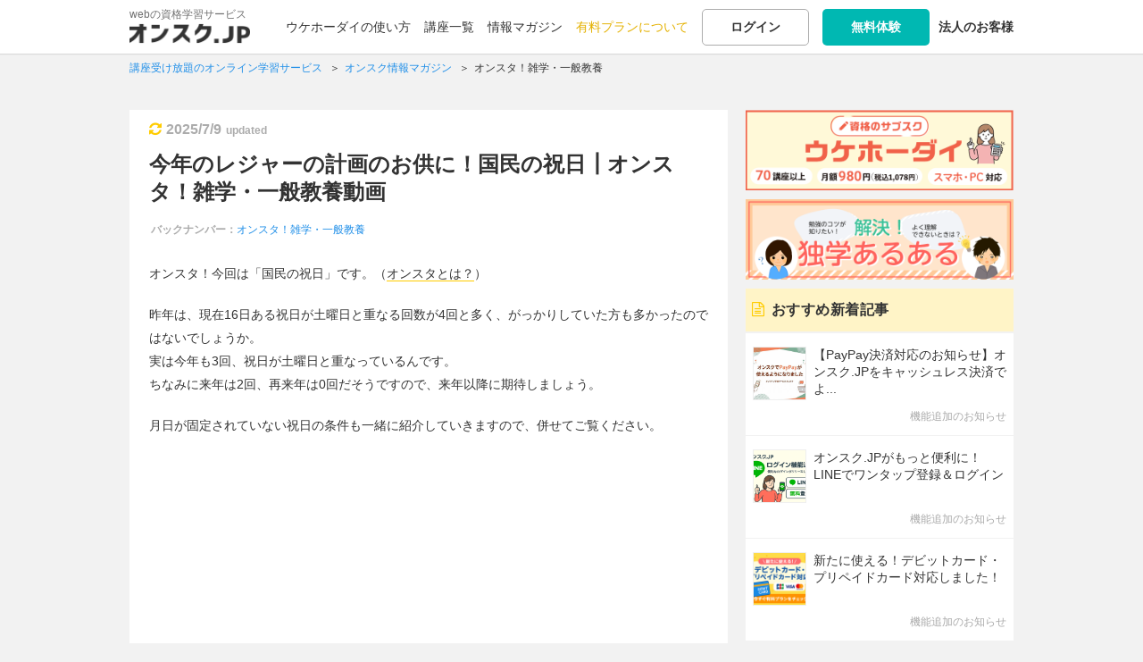

--- FILE ---
content_type: text/html; charset=UTF-8
request_url: https://onsuku.jp/blog/onsuta-nationalholidays
body_size: 113354
content:
<!DOCTYPE html>
<html lang="ja">
<head prefix="og: http://ogp.me/ns#">
<!-- yahoo conversion -->
<script async src="https://s.yimg.jp/images/listing/tool/cv/ytag.js"></script>
<script>
window.yjDataLayer = window.yjDataLayer || [];
function ytag() { yjDataLayer.push(arguments); }
ytag({"type":"ycl_cookie", "config":{"ycl_use_non_cookie_storage":true}});
</script>
<!-- end yahoo conversion -->
<meta charset="utf-8">
<title>今年のレジャーの計画のお供に！国民の祝日┃オンスタ！雑学・一般教養動画 | オンスク.JP</title>

          
<link rel="apple-touch-icon" href="/img/icon/icon_home.png">
  <meta http-equiv="X-UA-Compatible" content="IE=edge">
    <meta name="viewport" content="initial-scale=1.0">
    <link rel="preconnect" href="https://d1y4ol8gzmsvjs.cloudfront.net" crossorigin="anonymous">
  <link rel="preconnect" href="https://s3-ap-northeast-1.amazonaws.com" crossorigin="anonymous">
  <link rel="preconnect" href="https://googleads.g.doubleclick.net" crossorigin="anonymous">
  <link rel="preconnect" href="https://www.google-analytics.com/analytics.js" crossorigin="anonymous">

    <meta name="description" content="国民の祝日16日の名称と由来を総まとめ。レジャー計画に役立つ祝日カレンダーと、移動する祝日の条件も分かりやすく解説！" /><meta name="keywords" content="資格,学習,独学,動画,試験対策,オンスク,オンライン,講座,スキルアップ" /><link href="/favicon.ico" type="image/x-icon" rel="icon" /><link href="/favicon.ico" type="image/x-icon" rel="shortcut icon" /><link rel="stylesheet" type="text/css" href="/css/base201809.css?201809" /><link rel="stylesheet" type="text/css" href="/css/magazine.css" /><link rel="stylesheet" type="text/css" href="https://s3.ap-northeast-1.amazonaws.com/onsuku.jp/css/kizi.css" />

<!-- canonical -->
  
  <link rel="canonical" href="https://onsuku.jp/blog/onsuta-nationalholidays">

<!-- end canonical -->
<!-- sns -->
<link rel="manifest" href="/manifest_magazine.json">
    
<meta property="og:title" content="今年のレジャーの計画のお供に！国民の祝日┃オンスタ！雑学・一般教養動画 | オンスク.JP">
<meta property="og:type" content="article">
<meta property="og:url" content="https://onsuku.jp/blog/onsuta-nationalholidays">
<meta property="og:description" content="オンスタ！今回は「国民の祝日」です。（オンスタとは？）昨年は、現在16日ある祝日が土曜日と重なる回数が4回と多く...">
<meta property="og:image" content="https://s3.ap-northeast-1.amazonaws.com/onsuku.jp/img/ogimage.png">
<link rel="canonical" href="https://onsuku.jp/blog/onsuta-nationalholidays">

<meta property="og:site_name" content="オンスク.JP">
<meta property="og:locale" content="ja_JP">
<meta property="fb:app_id" content="1702681169943303">

<meta name="twitter:card" content="summary">
<meta name="twitter:site" content="@onsuku_jp">
<meta name="twitter:title" content="学び放題のオンライン学習サービス | オンスク.JP">
<meta name="twitter:description" content="オンスク.JPは、資格学習をメインに学びコンテンツを盛り込んだオンライン学習サービス。宅建士・ビジ法・FP・簿記など、資格講座のコンテンツすべて使い放題の「ウケホーダイ」を月額980円（税込1,078円）で提供中。スマホかパソコンがあれば、どこでも学びの場に。"><meta name="twitter:creator" content="@onsuku_jp">
<meta name="twitter:image:src" content="https://s3.ap-northeast-1.amazonaws.com/onsuku.jp/img/twcards.png">
<meta name="twitter:domain" content="onsuku.jp">
<meta name="hash_data" content="">

<script src="https://code.jquery.com/jquery-2.2.4.min.js" integrity="sha256-BbhdlvQf/xTY9gja0Dq3HiwQF8LaCRTXxZKRutelT44=" crossorigin="anonymous"></script>
<script>
    (window.jQuery || document.write('<script src="/js/library/jquery-2.2.4.min.js"><\/script>'));
    
    $( document ).ready(function() {
      $(".logoutBtn").click(function(){
        //sent message to app
        //IOS
        if(window.webkit != undefined){
          window.webkit.messageHandlers.logout.postMessage('logout');
        }
        //Androi
        if(window.android != undefined){
          window.android.postMessage('logout');
        }
      });
    });
</script>
<script async src="//pagead2.googlesyndication.com/pagead/js/adsbygoogle.js"></script>
<script>
  (adsbygoogle = window.adsbygoogle || []).push({
    google_ad_client: "ca-pub-5282779471052405",
    enable_page_level_ads: true
  });
</script>
<script src="https://s3.ap-northeast-1.amazonaws.com/onsuku.jp/js/head.js"></script>

<script src="https://s3.ap-northeast-1.amazonaws.com/onsuku.jp/js/library/flickity.pkgd.min.js"></script>
<script src="https://s3.ap-northeast-1.amazonaws.com/onsuku.jp/js/lectureList.js"></script>


	<!-- Google Tag Manager -->
	<script>(function(w,d,s,l,i){w[l]=w[l]||[];w[l].push({'gtm.start':
	new Date().getTime(),event:'gtm.js'});var f=d.getElementsByTagName(s)[0],
	j=d.createElement(s),dl=l!='dataLayer'?'&l='+l:'';j.async=true;j.src=
	'https://www.googletagmanager.com/gtm.js?id='+i+dl;f.parentNode.insertBefore(j,f);
	})(window,document,'script','dataLayer','GTM-N3ZF8KR');</script>
	<!-- End Google Tag Manager -->
        
        
        <!-- LINE Tag Base Code -->
        <!-- Do Not Modify -->
        <script>
        (function(g,d,o){
        g._ltq=g._ltq||[];g._lt=g._lt||function(){g._ltq.push(arguments)};
        var h=location.protocol==='https:'?'https://d.line-scdn.net':'http://d.line-cdn.net';
        var s=d.createElement('script');s.async=1;
        s.src=o||h+'/n/line_tag/public/release/v1/lt.js';
        var t=d.getElementsByTagName('script')[0];t.parentNode.insertBefore(s,t);
        })(window, document);
        _lt('init', {
        customerType: 'lap',
        tagId: 'cdf8c7b1-e001-4312-8d09-5800243a4fac'
        });
        _lt('send', 'pv', ['cdf8c7b1-e001-4312-8d09-5800243a4fac']);
        </script>
        <noscript>
        <img height="1" width="1" style="display:none"
        src="https://tr.line.me/tag.gif?c_t=lap&t_id=cdf8c7b1-e001-4312-8d09-5800243a4fac&e=pv&noscript=1" />
        </noscript>
        <!-- End LINE Tag Base Code -->

</head>

<body id="blog" class="">
  
  <!-- Google Tag Manager (noscript) -->
  <noscript><iframe src="https://www.googletagmanager.com/ns.html?id=GTM-N3ZF8KR"
  height="0" width="0" style="display:none;visibility:hidden"></iframe></noscript>
  <!-- End Google Tag Manager (noscript) -->
<script>
  (function(i,s,o,g,r,a,m){i['GoogleAnalyticsObject']=r;i[r]=i[r]||function(){
  (i[r].q=i[r].q||[]).push(arguments)},i[r].l=1*new Date();a=s.createElement(o),
  m=s.getElementsByTagName(o)[0];a.async=1;a.src=g;m.parentNode.insertBefore(a,m)
  })(window,document,'script','//www.google-analytics.com/analytics.js','ga');

  ga('create', 'UA-44273757-1', 'auto');
  ga('require', 'displayfeatures');
  ga('require', 'linkid', 'linkid.js');
  var dimensionValue = 'visitor';
  ga('set', 'dimension2', dimensionValue);
  ga('set', 'dimension1', dimensionValue);
  ga('send', 'pageview');
</script>


<div class="form-popup training-search tr-search-hidden" id="training-search-top">
    <script>
    $(document).ready(function(){
        if($('#training-search-top .tr-search-movie').is(':checked')){
            $('.search-checkbox-item.movie.modal').addClass('checked')
        }
        if($('#training-search-top .tr-search-exercise').is(':checked')){
            $('.search-checkbox-item.question.modal').addClass('checked')
        }
        if($('#training-search-top .tr-search-magazine').is(':checked')){
            $('.search-checkbox-item.magagine.modal').addClass('checked')
            
        }
    })
    $('#training-search-top .search-checkbox-item.movie.modal input').on('click', function(){
        $('.search-checkbox-item.movie.modal').toggleClass('checked')
    })
    $('#training-search-top .search-checkbox-item.question.modal input').on('click', function(){
        $('.search-checkbox-item.question.modal').toggleClass('checked')
    })
    $('#training-search-top .search-checkbox-item.magagine.modal input').on('click', function(){
        $('.search-checkbox-item.magagine.modal').toggleClass('checked')
    })
</script></div>

<div id="wrapper">

<header id="shareHeader">

    <div class="innerWrap">
  <div id="logo"><a href="/"><p class="logoTxt no-hover">webの資格学習サービス</p><img src="https://s3.ap-northeast-1.amazonaws.com/onsuku.jp/img/logo.png" alt="オンライン学習サービスならオンスク.JP。" width="135" height="22" srcset="https://s3.ap-northeast-1.amazonaws.com/onsuku.jp/img/logo.png 1x,https://s3.ap-northeast-1.amazonaws.com/onsuku.jp/img/logo_sp.png 1.5x, https://s3.ap-northeast-1.amazonaws.com/onsuku.jp/img/logo_sp.png 2x"></a></div>
  <link rel="stylesheet" type="text/css" href="/css/member.css?version=1.0.1" /><div id="subNav" >

<div class="loginBlock">
<ul>
<li><a href="/howto_ukehodai">ウケホーダイの使い方</a></li>
<li class="hoverMenu"><a href="/training?from=headernav">講座一覧</a>	<div class="training_hoverMenu">
		<ul>
			<li><a href="/training?from=headernav#category">ジャンルから講座を探す</a></li>
			<li><a href="/training?from=headernav#match">趣味・目的から講座を探す</a></li>
			<li><a href="/training?from=headernav#special">特集から講座を探す</a></li>
		</ul>
	</div>
</li>
<li><a href="/blog">情報マガジン</a></li>
<!--<li><a href="/soudan">みんなの学習相談</a></li>-->
<li><a href="/plan_guidance" class="plan">有料プランについて</a></li>
<li><a href="/members/login" class="function-normalBtn noshadow">ログイン</a></li>
<!-- <li><a href="#loginModal" class="lgModal function-normalBtn noshadow">ログイン</a></li> ログインモーダルにするとき -->
<li>
    <a href="/members/login_required?required=1&amp;from=headernav" class="smartBtn newRegistBtn noshadow">無料体験</a>    </li>
<li><a href="/biz"><strong>法人のお客様</strong></a></li>
</ul>
</div>


</div>


<div id="loginModal">

<div id="loginBase">

<p class="lineTitle bold"><span>他のサービスIDでログイン</span></p>
<div id="acLogin">
<ul class="snsLoginBtns">
<!--<li class="fbBtn"><a href="">Facebook</a></li>-->
<li class="ggBtn"><a href="https://accounts.google.com/o/oauth2/auth?scope=profile+email&redirect_uri=https%3A%2F%2Fonsuku.jp%2Fgoogleauth&response_type=code&client_id=791800827454-r8g0i3dv29g42vc89lnmlc0roor2nnr2.apps.googleusercontent.com">Google</a></li>
<li class="lineBtn"><a href="/members/line_login" rel="nofollow">LINE</a></li>
</ul>
</div>

<form action="/members/login" id="ModalLoginForm" autocomplete="off" method="post" accept-charset="utf-8"><div style="display:none;"><input type="hidden" name="_method" value="POST"/><input type="hidden" name="data[_Token][key]" value="c097225426d9603e82f0728ed87d595ca0bd899a" id="Token941076357"/></div>
<p class="lineTitle mt30 bold"><span>メールアドレスでログイン</span></p>
<div class="errorBox caution" id="error-login" style="display: none;">
<p>メールアドレスもしくは、パスワードを正しく入力してください。</p>
</div>

<p><input name="data[Login][email]" class="inputTxt fst" placeholder="メールアドレス" autocomplete="off" id="modallogin" type="email"/></p>
<p><input name="data[Login][password]" class="inputTxt snd" autocomplete="off" placeholder="パスワード" type="password" id="LoginPassword"/></p>
<p class="mt10" id="modalLoginSubmit">
<input  class="smartBtn submitBtn wideBtn" id="submit-274708422" type="submit" value="ログイン"/></p>
<div style="display:none;"><input type="hidden" name="data[_Token][fields]" value="f04ffc497f6d4fbec573f3334c7f07af851b3b5e%3A" id="TokenFields195996495"/><input type="hidden" name="data[_Token][unlocked]" value="" id="TokenUnlocked1576345667"/></div></form>  <p class="textCenter mt10"><button id="toFogotPassword" class="function-normalBtn wideBtn" type="button">パスワードを忘れた方</button></p>

<p class="mt20"><a href="/members/regist" class="smartBtn newRegistBtn wideBtn">無料体験</a></p>

</div>
<div id="login-status"></div>

<div id="fogotPassword">
<p class="ttl largeFont bold">パスワードを忘れた方</p>
<div class="errorBox caution" id="error-resetpass" style="display: none;">
<p>メールアドレスを正しく入力してください。</p>
</div>
<p class="mb20">会員登録時のメールアドレスを入力してください。<br>パスワード再設定するメールを送信します。</p>
<form action="/members/reset_password" id="ModalResetPasswordForm" method="post" accept-charset="utf-8"><div style="display:none;"><input type="hidden" name="_method" value="POST"/><input type="hidden" name="data[_Token][key]" value="c097225426d9603e82f0728ed87d595ca0bd899a" id="Token140130718"/></div>
<input name="data[Member][email]" class="inputTxt" placeholder="登録したメールアドレス" id="forgotEmail" maxlength="255" type="email" required="required"/><p class="mt20">
<input  class="smartBtn submitBtn wideBtn" id="submit-855492466" type="submit" value="送信"/></p>
<div style="display:none;"><input type="hidden" name="data[_Token][fields]" value="a5dd64bbc8af256e2d1043819606787b894195b6%3A" id="TokenFields55634702"/><input type="hidden" name="data[_Token][unlocked]" value="" id="TokenUnlocked658970012"/></div></form>
</div>
</div>

    
    
  <div class="rightBtns spOnly">
  <div class="">
            <a href="/members/login_required?required=1&from=headernav" class="headBtn registBtn"><span class="tx">無料体験</span></a>
          <button class="gnavBtn headBtn"><span class="mi"></span></button>
  </div>
  </div>
  <nav id="shareGlobal" class="smp">
  <div class="innerWrap">
  
  <div class="support_btn">
    <ul class="btnsDouble mt0">
    <li><a href="/members/login" class="function-normalBtn">ログイン</a></li>
    <!-- <li><a href="#loginModal" class="function-normalBtn lgModal">ログイン</a></li> モーダル時-->
    <li><a href="/members/login_required?required=1" class="smartBtn newRegistBtn spWide">無料体験</a></li>
  </ul>
    </div>
  
  
    <div>
      <a href="/about?from=gnav" class="navspBox icon7">
          <div>
            <p class="bold"><span>ウケホーダイの使い方</span></p>
            <p class="txt">サブスクの特長・フル活用法をご紹介</p>
          </div>
      </a>
  </div>
    <div>
      <a href="/training?from=gnav#category" class="navspBox icon8">
          <div>
              <p class="bold"><span>ジャンルから講座を探す</span></p>
          </div>
      </a>
  </div>
  <div>
      <a href="/training?from=gnav#match" class="navspBox icon9">
          <div>
              <p class="bold"><span>趣味・目的から講座を探す</span></p>
          </div>
      </a>
  </div>
  <div>
      <a href="/training?from=gnav#special" class="navspBox icon10">
          <div>
              <p class="bold"><span>特集から講座を探す</span></p>
          </div>
      </a>
  </div>
  <div>
      <a href="/dokugaku?from=gnav" class="navspBox icon11">
          <div>
              <p class="bold"><span>解決！「独学あるある」</span></p>
              <p class="txt">独学でハマりがちな悩みの解決法をご提案</p>
          </div>
      </a>
  </div>
         <div>
    <a href="/soudan?from=gnav" class="navspBox icon6">
        <div>
              <p class="bold"><span>みんなの学習相談</span></p>
              <p class="txt">勉強の悩みをひとりで悩まず、みんなで解決</p>
        </div>
    </a>
  </div>
          <div>
    <a href="/seminar?from=gnav" class="navspBox icon3">
        <div>
            <p class="bold"><span>お役立ち動画</span></p>
            <p class="txt">無料で学べる動画シリーズ</p>
        </div>
    </a>
  </div>
  <div>
    <a href="/blog?from=gnav" class="navspBox icon2">
        <div>
            <p class="bold"><span>情報マガジン</span></p>
            <p class="txt">学習に活かせる勉強法や役立つ情報を発信</p>
        </div>
    </a>
  </div>
  <ul class="subLink">
       <li><a href="/plan_guidance?from=gnav" class="plan">有料プランについて</a></li>
     <li><a href="/biz">法人のお客様</a></li>
    </ul>
  
      
  </div>
  </nav>  </div>
  </header>

    
    
<!-- 1階層目にパンずく設定が無い場合は非表示 -->
<script type="application/ld+json">


{
  "@context": "http://schema.org",
  "@type": "BreadcrumbList",
  "itemListElement": [
  {
    "@type": "ListItem",
    "position": 1,
    "item": {
      "@id": "https://onsuku.jp/",
      "name": "講座受け放題のオンライン学習サービス"
    }
  }
  ,{
    "@type": "ListItem",
    "position": 2,
    "item": {
      "@id": "https://onsuku.jp/blog",
      "name": "オンスク情報マガジン"
    }
  }                              ,{
                "@type": "ListItem",
                "position": 3,
                "item": {
                  "@id": "https://onsuku.jp/blog/category/%E3%82%AA%E3%83%B3%E3%82%B9%E3%82%BF%EF%BC%81%E9%9B%91%E5%AD%A6%E3%83%BB%E4%B8%80%E8%88%AC%E6%95%99%E9%A4%8A",
                  "name": "オンスタ！雑学・一般教養"
                }
               }
                        ]
}


</script>
<div class="breadcrumbs">
    <div class="innerWrap">
    <ol class="breadcrumbs_ol">
    <li>
      <span>
                <a href="/" class="txtLink"><span>講座受け放題のオンライン学習サービス</span></a>
              </span>
    </li>
        <li>
			<span>
        <a href="/blog" class="txtLink"><span>オンスク情報マガジン</span></a>
      </span>
		</li>
        
                                <li>
              <span>
                <a href="/blog/category/オンスタ！雑学・一般教養" class="txtLink"><span>オンスタ！雑学・一般教養</span></a>
              </span>
            </li>
         		
		    </ol>
    </div>
</div><!-- / #breadcrumbs -->

<main>
    <div id="contentWrap" class="layoutTypeBlog magazine mb30">
<div id="mainColumn">
<div class="innerWrap">
            <div id="newBlock" class="lineBlock magList detail mb0">
        <div class="inBox">
                    <div class="blogDate">
                                    <i class="fa fa-refresh" aria-hidden="true"></i><time datetime="2025-7-9">2025/7/9</time><span class="txt">updated</span>
                                </div>

    <h1 class="title"><a href="/blog/onsuta-nationalholidays">今年のレジャーの計画のお供に！国民の祝日┃オンスタ！雑学・一般教養動画</a></h1>

       <ul class="subBlock">
		                  <li class="cate">バックナンバー：<span><a href="#backNumberBlock" class="txtLink">オンスタ！雑学・一般教養</a></span></li>
		          </ul>

    <div class="content">
                      <div class="txtBlock">
        <visiblef>
<p>オンスタ！今回は「国民の祝日」です。（<a class="line1" href="https://onsuku.jp/teachers/10011">オンスタとは？</a>）</p>

<p>昨年は、現在16日ある祝日が土曜日と重なる回数が4回と多く、がっかりしていた方も多かったのではないでしょうか。<br />
実は今年も3回、祝日が土曜日と重なっているんです。<br />
ちなみに来年は2回、再来年は0回だそうですので、来年以降に期待しましょう。</p>

<p>月日が固定されていない祝日の条件も一緒に紹介していきますので、併せてご覧ください。</p>
</visiblef>

<p class="vwrap"><iframe class="video" frameborder="0" src="https://www.youtube.com/embed/2INg9LCdMRU?rel=0"></iframe></p>
      </div>
                                <div class="mag-prevnext mt40">
              <div class="mag_next">
          <a href="/blog/onsuta-saigotakamori" class="blockLinkCursor" rel="next">
          <p class="note_gr">続きの記事</p>
          <p class="bold">【幕末から明治初期の偉人】西郷隆盛┃オンスタ！雑学・一般教養動画</p>
          </a>
        </div>
                    <div class="mag_prev">
          <a href="/blog/onsuta-oldcalendar" class="blockLinkCursor blockLinkCursor-prev" rel="prev">
          <p class="note_gr">前回の記事</p>
          <p class="bold">【あなたは全部言えますか？】旧暦月名┃オンスタ！雑学・一般教養動画</p>
          </a>
        </div>
          </div>
                                            
<p class="textCenter mt30 normalBtn">関連する記事が他にもあります</p>
  <ul class="btns pt0 mt5">
          <!-- <li class="prev"><a href=" -->
            <!-- " class="smartBtn" rel="prev">前の記事</a></li> -->
          <!-- <li class="prev disabled"><span class="smartBtn">前の記事</span></li> -->
          <li><a href="/blog/category/オンスタ！雑学・一般教養" class="smartBtn wideBtn normalFont" id="refChk">「オンスタ！雑学・一般教養」の記事一覧へ</a></li>
            <!-- <li class="mt10 spOnly"><a href="#detail_ranking" class="smartBtn wideBtn normalFont"> -->
             <!-- 「」の人気記事ランキング -->
             <!-- 「」の人気記事ランキング -->
            <!-- </a></li> -->
                <!-- <li class="next"><a href=" -->
            <!-- " class="smartBtn" rel="next">次の記事</a></li> -->
          <!-- <li class="next disabled"><span class="smartBtn">次の記事</span></li> -->
        </ul>


<div id="backNumberBlock">
<div class="ttl">
  <span>バックナンバー</span>
  <h2 class="largeFont">オンスタ！雑学・一般教養</h2>
</div>
<ul>


           <li><a href="/blog/onsuta-brain-food" class="cur01 typeB">これを食べて暗記力アップ！脳に良い食べ物｜オンスタ！雑学・一般教養</a></li>
    
           <li><a href="/blog/onsuta-tablemanner" class="cur01 typeB">【ぜひ押さえたい！】洋食のテーブルマナー｜オンスタ！雑学・一般教養</a></li>
    
           <li><a href="/blog/onsuta-nutrient3" class="cur01 typeB">要注意！とり過ぎNGなミネラル【栄養素～その3～】┃オンスタ！雑学・一般教養動画</a></li>
    
           <li><a href="/blog/onsuta-nutrient2" class="cur01 typeB">疲労回復、疲れ目に効果的な食べ物【栄養素～その2～】┃オンスタ！</a></li>
    
           <li><a href="/blog/onsuta-nutrient1" class="cur01 typeB">メタボ予防・改善に役立つかも！？【栄養素～その1～】┃オンスタ！</a></li>
    
           <li><a href="/blog/onsuta-serving-sake" class="cur01 typeB">【ぜひ身に付けたい！社会人必須のマナー】お酌の仕方と受け方┃オンスタ！</a></li>
    
           <li><a href="/blog/onsuta-kanji-fishextra" class="cur01 typeB">魚へんの漢字クイズ番外編┃オンスタ！雑学・一般教養動画</a></li>
    
           <li><a href="/blog/onsuta-kanji-fish5" class="cur01 typeB">魚へんの漢字クイズ5┃オンスタ！雑学・一般教養動画</a></li>
    
           <li><a href="/blog/onsuta-worldheritage-world" class="cur01 typeB">【いつかは行ってみたい】世界遺産（海外編）┃オンスタ！雑学・一般教養動画</a></li>
    
           <li><a href="/blog/onsuta-cocktailword" class="cur01 typeB">【愛の告白・飲み会ネタにも使える?!】カクテル言葉┃オンスタ！雑学・一般教養動画</a></li>
    
           <li><a href="/blog/onsuta-personalcolor-fourseasoncolor" class="cur01 typeB">【コーディネートに役立つ！】フォーシーズンカラー┃オンスタ！雑学・一般教養動画</a></li>
    
           <li><a href="/blog/onsuta-wordsinthenews1" class="cur01 typeB">【正しく理解できていますか？】ニュースでよく聞く言葉1┃オンスタ！</a></li>
    
           <li><a href="/blog/onsuta-saigotakamori" class="cur01 typeB">【幕末から明治初期の偉人】西郷隆盛┃オンスタ！雑学・一般教養動画</a></li>
    
           <li class="stay">今年のレジャーの計画のお供に！国民の祝日┃オンスタ！雑学・一般教養動画</li>
    
           <li><a href="/blog/onsuta-oldcalendar" class="cur01 typeB">【あなたは全部言えますか？】旧暦月名┃オンスタ！雑学・一般教養動画</a></li>
    
           <li><a href="/blog/onsuta-osechi" class="cur01 typeB">おせち料理の由来と意味┃オンスタ！雑学・一般教養動画</a></li>
    
           <li><a href="/blog/onsuta-zodiac" class="cur01 typeB">干支┃オンスタ！雑学・一般教養動画</a></li>
    
           <li><a href="/blog/onsuta-yakitori" class="cur01 typeB">焼き鳥の部位┃オンスタ！雑学・一般教養動画</a></li>
    
           <li><a href="/blog/onsuta-tokugawa-15generals" class="cur01 typeB">徳川15代将軍┃オンスタ！雑学・一般常識動画</a></li>
    
           <li><a href="/blog/onsuta-kanji-fish4" class="cur01 typeB">魚へんの漢字クイズ4┃オンスタ！雑学・一般教養動画</a></li>
    
           <li><a href="/blog/onsuta-autumn-leaves" class="cur01 typeB">日本の紅葉┃オンスタ！雑学・一般教養動画</a></li>
    
           <li><a href="/blog/onsuta-cook-sashisuseso" class="cur01 typeB">料理のさしすせそ┃オンスタ！雑学・一般教養動画</a></li>
    
           <li><a href="/blog/onsuta-kanji-fish3" class="cur01 typeB">魚へんの漢字クイズ3┃オンスタ！雑学・一般教養動画</a></li>
    
           <li><a href="/blog/onsuta-olympic-venue" class="cur01 typeB">夏季オリンピック開催地┃オンスタ！雑学・一般教養動画</a></li>
    
           <li><a href="/blog/onsuta-winegrapes" class="cur01 typeB">ワインで使われる代表的なブドウの品種┃オンスタ！雑学・一般教養動画</a></li>
    
           <li><a href="/blog/onsuta-kanji-fish2" class="cur01 typeB">魚へんの漢字クイズ2┃オンスタ！雑学・一般教養動画</a></li>
    
           <li><a href="/blog/onsuta-magowayasashii" class="cur01 typeB">まごわやさしい┃オンスタ！雑学・一般教養動画</a></li>
    
           <li><a href="/blog/onsuta-worldheritage-japan" class="cur01 typeB">日本の世界遺産┃オンスタ！雑学・一般教養動画</a></li>
    
           <li><a href="/blog/onsuta-capital-asia" class="cur01 typeB">世界の首都 アジア編┃オンスタ！雑学・一般教養動画</a></li>
    
           <li><a href="/blog/onsuta-kanji-fish1" class="cur01 typeB">魚へんの漢字クイズ1┃オンスタ！雑学・一般教養動画</a></li>
    
           <li><a href="/blog/onsuta-birthstone" class="cur01 typeB">誕生石┃オンスタ！雑学・一般教養動画</a></li>
    
           <li><a href="/blog/onsuta-trafficsigns" class="cur01 typeB">交通標識┃オンスタ！雑学・一般教養動画</a></li>
    
           <li><a href="/blog/onsuta-capital-europe" class="cur01 typeB">世界の首都 ヨーロッパ編┃オンスタ！雑学・一般教養動画</a></li>
    
           <li><a href="/blog/onsuta-pattern-japanese02" class="cur01 typeB">模様 和柄編02┃オンスタ！雑学・一般教養動画</a></li>
    
           <li><a href="/blog/onsuta-pattern-japanese01" class="cur01 typeB">模様 和柄編01┃オンスタ！雑学・一般教養動画</a></li>
    </ul>
</div>



    </div><!--- /.content -->
    
<div class="footer">
<div id="shareBlockNum" class="shareBlock">
  <!-- <p class="allS"><span class="allNum">0</span> Shares</p> -->
<ul>
  <li class="ft_fb"><a href="http://www.facebook.com/sharer.php?u=https://onsuku.jp/blog/onsuta-nationalholidays" target="_blank"><i class="fa fa-facebook"></i><span class="fbNum">0</span></a></li>
  <li class="ft_tw"><a href="https://twitter.com/share?url=https://onsuku.jp/blog/onsuta-nationalholidays&amp;text=%E4%BB%8A%E5%B9%B4%E3%81%AE%E3%83%AC%E3%82%B8%E3%83%A3%E3%83%BC%E3%81%AE%E8%A8%88%E7%94%BB%E3%81%AE%E3%81%8A%E4%BE%9B%E3%81%AB%EF%BC%81%E5%9B%BD%E6%B0%91%E3%81%AE%E7%A5%9D%E6%97%A5%E2%94%83%E3%82%AA%E3%83%B3%E3%82%B9%E3%82%BF%EF%BC%81%E9%9B%91%E5%AD%A6%E3%83%BB%E4%B8%80%E8%88%AC%E6%95%99%E9%A4%8A%E5%8B%95%E7%94%BB" target="_blank"><i class="fa fa-twitter"></i></a></li>
  <li class="ft_hb"><a href="http://b.hatena.ne.jp/entry/s/onsuku.jp/blog/onsuta-nationalholidays" target="_blank"><img src="https://s3.ap-northeast-1.amazonaws.com/onsuku.jp/img/icon/hb4.png" alt="はてブする" width="27"><span class="hbNum">0</span></a></li>
<li class="ft_pock"><a href="http://getpocket.com/edit?url=https://onsuku.jp/blog/onsuta-nationalholidays&amp;title=%E4%BB%8A%E5%B9%B4%E3%81%AE%E3%83%AC%E3%82%B8%E3%83%A3%E3%83%BC%E3%81%AE%E8%A8%88%E7%94%BB%E3%81%AE%E3%81%8A%E4%BE%9B%E3%81%AB%EF%BC%81%E5%9B%BD%E6%B0%91%E3%81%AE%E7%A5%9D%E6%97%A5%E2%94%83%E3%82%AA%E3%83%B3%E3%82%B9%E3%82%BF%EF%BC%81%E9%9B%91%E5%AD%A6%E3%83%BB%E4%B8%80%E8%88%AC%E6%95%99%E9%A4%8A%E5%8B%95%E7%94%BB" target="_blank"><i class="fa fa-get-pocket"></i></a></li>
  <li class="ft_line"><a href="http://line.me/R/msg/text/?https://onsuku.jp/blog/onsuta-nationalholidays" target="_blank"><img src="https://s3.ap-northeast-1.amazonaws.com/onsuku.jp/img/icon/line4.png" alt="友達に送る" width="32"></a></li>
</ul>
</div>
						<div id="spFixedShareBlock">
				<a href="/guidance" onclick="ga('send', 'event', 'sideBanner', 'click', 'MagazineBnr');">
					<img src="https://s3.ap-northeast-1.amazonaws.com/onsuku.jp/img/parts/magazine/lec_bnr_4.png" alt="オンスク.JPなら月額980円（税込1,078円）で受け放題！">
				</a>
				<p id="bnrClose" onclick="ga('send', 'event', 'sideBanner', 'click', 'MagazineBnr_close');"><i class="fa fa-times-circle"></i></p>
			</div>
		
	</div>
</div><!-- / .inBox -->
</div><!-- / .lineBlock -->

    <section class="lineBlock teacherBlock relatedBlock">
  <div class="inBox boxPd0">
        <a href="/cast" class="blockLinkCursor">
        <img src="https://s3.ap-northeast-1.amazonaws.com/onsuku.jp/img/parts/teacher/onsuta_icon.png" alt="オンスタ！制作部" class="thimg thumb">
    <div class="teacherBlock-Info">
        <h3 class="ttl">この記事の執筆者情報</h3>
        <dl>
        <dt>オンスタ！制作部</dt>
        <dd>オンスク内で組織された短時間動画制作のための特命部隊です。</dd>
        </dl>
    </div>

        </a>
      </div>
  </section>
  
    <div class="lineBlock relatedBlock">
  <div class="inBox">
  <!-- <p class="textCenter">
  広告
  </p> -->
  <!-- <script async src="//pagead2.googlesyndication.com/pagead/js/adsbygoogle.js"></script> -->
  <ins class="adsbygoogle"
  style="display:block"
  data-ad-format="autorelaxed"
  data-ad-client="ca-pub-5282779471052405"
  data-ad-slot="4571266576"></ins>
  <script>
  (adsbygoogle = window.adsbygoogle || []).push({});
  </script>
  </div>
  </div>
  


  <div class="prBlock">
  <p class="textCenter">
  広告
  </p>
  <div class="colum">
  <!-- レクタングル -->
  <ins class="adsbygoogle"
  style="display:inline-block;width:300px;height:250px"
  data-ad-client="ca-pub-5282779471052405"
  data-ad-slot="4437376574"></ins>
  <script>
  (adsbygoogle = window.adsbygoogle || []).push({});
  </script>
  </div>
  <div class="colum">
  <!-- レクタングル（中）2 -->
  <ins class="adsbygoogle"
  style="display:inline-block;width:300px;height:250px"
  data-ad-client="ca-pub-5282779471052405"
  data-ad-slot="5052825374"></ins>
  <script>
  (adsbygoogle = window.adsbygoogle || []).push({});
  </script>
  </div>
  </div>


    <section class="lineBlock relatedBlock">
  
  
            
      


          
  
      <div class="inBox">
          <h3 class="ttlType01 largeFontB">記事とあわせて確認したい内容</h3>
          <ul class="relatedList">
                        <li><a href="https://onsuku.jp/blog/patch_list_004">
                <div class="thumb">
                  <img src="https://s3.ap-northeast-1.amazonaws.com/onsuku.jp/img/thumbnail/default.png" alt="" class="imgLoad" data-original="https://s3.ap-northeast-1.amazonaws.com/onsuku.jp/uploads/magazine/series_thum_46.jpg" />                </div>
                <div class="relatedBox nonCate">
                      <h4 class="title">「勉強する機会を増やしたい」なら、実際にスケジュールに落とし込む</h4>
                    </div>
              </a></li>
                                  <li><a href="https://onsuku.jp/blog/bizihou3_004">
                <div class="thumb">
                  <img src="https://s3.ap-northeast-1.amazonaws.com/onsuku.jp/img/thumbnail/default.png" alt="" class="imgLoad" data-original="https://s3.ap-northeast-1.amazonaws.com/onsuku.jp/uploads/magazine/series_thum_26.jpg" />                </div>
                <div class="relatedBox nonCate">
                      <h4 class="title">スキマ時間だけでOK！移動時間にコツコツと。</h4>
                    </div>
              </a></li>
                                  <li><a href="https://onsuku.jp/blog/eiseiabout_003">
                <div class="thumb">
                  <img src="https://s3.ap-northeast-1.amazonaws.com/onsuku.jp/img/thumbnail/default.png" alt="" class="imgLoad" data-original="https://s3.ap-northeast-1.amazonaws.com/onsuku.jp/uploads/magazine/series_thum_5.jpg" />                </div>
                <div class="relatedBox nonCate">
                      <h4 class="title">衛生管理者の職務概要と大切な役割について</h4>
                    </div>
              </a></li>
                                  <li><a href="https://onsuku.jp/training/sokudoku">
                <div class="thumb">
                  <img src="https://s3.ap-northeast-1.amazonaws.com/onsuku.jp/img/thumbnail/default.png" alt="" class="imgLoad" data-original="https://s3.ap-northeast-1.amazonaws.com/onsuku.jp/img/thumbnail/training.png" />                </div>
                <div class="relatedBox nonCate">
                      <h4 class="title">速読入門講座</h4>
                    </div>
              </a></li>
                    </ul>
  </div>
          </section>
  



	


<!-- 構造化データ用記述 -->
 <script type="application/ld+json">
{
  "@context": "http://schema.org",
  "@type": "Organization",
  "headline": "今年のレジャーの計画のお供に！国民の祝日┃オンスタ！雑学・一般教養動画",
  "URL": "https://onsuku.jp/blog/onsuta-nationalholidays",
  "mainEntityOfPage":{
    "@type":"WebPage",
    "@id":"https://onsuku.jp/blog/onsuta-nationalholidays"
  },
  "image": {
    "@type": "ImageObject",
     "url": "https://onsuku.jp/img/blog_general.png",
    "height": 464,
    "width": 696
  },
  "datePublished": "2018-01-17 10:00:00",
  "dateModified": "2025-07-09 16:51:19",
  "author": {
    "@type": "Person",
    "name": "オンスタ！制作部"
  },
   "publisher": {
    "@type": "Organization",
    "name": "株式会社オンラインスクール",
    "logo": {
      "@type": "ImageObject",
      "url": "https://onsuku.jp/img/logo2.png",
      "width": 168,
      "height": 20
    }
  }
}
</script>


</div><!-- / .innerWrap -->
</div><!-- / #mainColumn -->


<aside id="sideBar">
<div id="sideInner">


  			                      			                    	
			<div class="mb10">
		<a href="/ukehodai" class="hover" onclick="ga('send', 'event', 'sideBanner', 'click', 'sideBanner3');"><img style="width:100%" src="https://s3.ap-northeast-1.amazonaws.com/onsuku.jp/img/blog/190809_ukeho.png" alt="月額980円（税込1,078円）でウケホーダイ！" lazyload="on"></a>
	</div>
			
	
	<!-- <div>
		<a href="/blog/limited_release_013" class="hover" onclick="ga('send', 'event', 'sideBanner', 'click', 'sideBanner1');"><img src="https://s3-ap-northeast-1.amazonaws.com/onsuku.jp/uploads/news/news80.png" alt="オススメ講座を無料開放！" lazyload="on"></a>
	</div> -->
        	<div class="mb10">
		<a href="/dokugaku" class="hover" onclick="ga('send', 'event', 'sideBanner', 'click', 'sideBanner4');"><img src="https://s3.ap-northeast-1.amazonaws.com/onsuku.jp/img/blog/dokugaku.webp" alt="独学でハマりがちな悩みを解決しませんか？解決！「独学あるある」" lazyload="on"></a>
	</div>
        	<!--<div class="mb10">
		<a href="/dlc/interior" class="hover" onclick="ga('send', 'event', 'sideBanner', 'click', 'sideBanner4');"><img src="https://s3.ap-northeast-1.amazonaws.com/onsuku.jp/img/trainings/interior/interior_tuushinkouza_magazine.png" alt="インテリア通信講座" lazyload="on"></a>
	</div>-->
	 <!-- <div id="os_movieBanner" class="mt10">
		 <a href="/training/business_english?from=magazine"><img src="https://s3.ap-northeast-1.amazonaws.com/onsuku.jp/img/parts/transparent.png" alt="オンスク　誰でも簡単！ビジネス英語" onclick="ga('send', 'event', 'sideBanner', 'click', 'sideBanner2');"></a>
		 <video src="https://s3.ap-northeast-1.amazonaws.com/onsuku.jp/img/blog/be_promo.mp4" loop muted playsinline autoplay poster="https://s3.ap-northeast-1.amazonaws.com/onsuku.jp/img/blog/be_promo_thumb.jpg" width="100%"></video>
	</div> -->
	
	
	
	
  
  <div id="side_new" class="lineBlock boxHover">

     <div class="inBox blockTtl3 headColor">
       <p><i class="fa fa-file-text-o"></i>おすすめ新着記事</p>
     </div>

     <ul class="blogItem">
            <li class="inBox">
      <a href="/blog/notice_paypay_2512">
      	      		  		  <div class="thumb">
            <img src="https://s3.ap-northeast-1.amazonaws.com/onsuku.jp/uploads/magazine/thum_2232.jpg" alt="" />	          </div>
	      	      
      <div class="txtBox">
            <p class="txt">【PayPay決済対応のお知らせ】オンスク.JPをキャッシュレス決済でよ...</p>
                            <p class="catSub">機能追加のお知らせ</p>
                 </div>

      </a>
      </li>
            <li class="inBox">
      <a href="/blog/notice_line_2508">
      	      		  		  <div class="thumb">
            <img src="https://s3.ap-northeast-1.amazonaws.com/onsuku.jp/uploads/magazine/thum_2231.png" alt="" />	          </div>
	      	      
      <div class="txtBox">
            <p class="txt">オンスク.JPがもっと便利に！LINEでワンタップ登録＆ログイン</p>
                            <p class="catSub">機能追加のお知らせ</p>
                 </div>

      </a>
      </li>
            <li class="inBox">
      <a href="/blog/notice_card_2508">
      	      		  		  <div class="thumb">
            <img src="https://s3.ap-northeast-1.amazonaws.com/onsuku.jp/uploads/magazine/thum_2230.png" alt="" />	          </div>
	      	      
      <div class="txtBox">
            <p class="txt">新たに使える！デビットカード・プリペイドカード対応しました！</p>
                            <p class="catSub">機能追加のお知らせ</p>
                 </div>

      </a>
      </li>
           </ul>

  </div><!-- / .lineBlock boxHover -->


    <div id="side_ranking" class="lineBlock boxHover">

     <div class="inBox blockTtl3 headColor">
              <p><i class="fa fa-trophy"></i>「オンスタ！雑学・一般教養」の人気記事ランキング</p>
          </div>

     <ul class="blogItem">

               <li class="inBox">
     <a href="/blog/onsuta-tablemanner">
    <div class="thumb"><img src="https://s3.ap-northeast-1.amazonaws.com/onsuku.jp/uploads/magazine/thum_966.jpg" alt="" lazyload="on" /></div>      <div class="txtBox">
      <p class="txt">【ぜひ押さえたい！】洋食のテーブルマナー｜オンスタ！雑学・一般教養</p>
      </div>
      </a>
      </li>
                      <li class="inBox">
     <a href="/blog/onsuta-brain-food">
    <div class="thumb"><img src="https://s3.ap-northeast-1.amazonaws.com/onsuku.jp/uploads/magazine/thum_980.png" alt="" lazyload="on" /></div>      <div class="txtBox">
      <p class="txt">これを食べて暗記力アップ！脳に良い食べ物｜オンスタ！雑学・一般教養</p>
      </div>
      </a>
      </li>
                      <li class="inBox">
     <a href="/blog/onsuta-wordsinthenews1">
    <div class="thumb"><img src="https://s3.ap-northeast-1.amazonaws.com/onsuku.jp/uploads/magazine/thum_802.jpg" alt="" lazyload="on" /></div>      <div class="txtBox">
      <p class="txt">【正しく理解できていますか？】ニュースでよく聞く言葉1┃オンスタ！</p>
      </div>
      </a>
      </li>
                      <li class="inBox">
     <a href="/blog/onsuta-kanji-fish2">
    <div class="thumb"><img src="https://s3.ap-northeast-1.amazonaws.com/onsuku.jp/uploads/magazine/thum_628.jpg" alt="" lazyload="on" /></div>      <div class="txtBox">
      <p class="txt">魚へんの漢字クイズ2┃オンスタ！雑学・一般教養動画</p>
      </div>
      </a>
      </li>
                      <li class="inBox">
     <a href="/blog/onsuta-osechi">
    <div class="thumb"><img src="https://s3.ap-northeast-1.amazonaws.com/onsuku.jp/uploads/magazine/thum_747.jpg" alt="" lazyload="on" /></div>      <div class="txtBox">
      <p class="txt">おせち料理の由来と意味┃オンスタ！雑学・一般教養動画</p>
      </div>
      </a>
      </li>
                </ul>
  </div><!-- / .lineBlock boxHover -->

  <div class="listLink">
    <p><a href="/blog/category/オンスタ！雑学・一般教養" class="cur01">「オンスタ！雑学・一般教養」の記事一覧</a></p>
    </div>




  

  
      <div  id="fixedBanner">

  
      
     
        
    
        
        
     
        

        
    

    <!-- <div class="mt15"><a href="/seminar/17-1?from=magazine" class="hover"><img src="https://s3.ap-northeast-1.amazonaws.com/onsuku.jp/img/blog/171120baseball.png" alt="阪神投手から公認会計士へ。奥村武博のスポーツに学ぶ勉強法" lazyload="on"></a></div>
    <div class="mt15"><a href="/blog/hanasikata_04" class="hover"><img src="https://s3.ap-northeast-1.amazonaws.com/onsuku.jp/img/blog/hanasikata_sp.png" alt="アナウンサーが教える。活舌のお悩み解消" lazyload="on"></a></div>

    <div class="mt15"><a href="http://corp.onsuku.jp/recruit/partner.html#partner01" class="hover" target="_blank"><img src="https://s3.ap-northeast-1.amazonaws.com/onsuku.jp/img/blog/171120recruit.png" alt="講師募集" lazyload="on"></a></div> -->

    <div class="mt30"><a href="https://powerspot-quest.com/?utm_source=onsuku&utm_medium=banner&utm_campaign=pq" class="hover" target="_blank"><img src="https://s3.ap-northeast-1.amazonaws.com/onsuku.jp/img/blog/190118_powerquest.png" alt="パワクエ" lazyload="on"></a></div>
    <div class="mt30"><a href="https://www.fujifilm.com/fb/solution/menu/cocodesk?cid=1019" class="hover" target="_blank" onclick="ga('send', 'event', 'sideBanner', 'click', 'cocoBnr');"><img src="https://s3.ap-northeast-1.amazonaws.com/onsuku.jp/img/blog/fujifilm_banner.webp" alt="富士フイルムビジネスイノベーション" lazyload="on"></a></div>

</div>
</div>
</aside><!-- / #sideBar -->

<div id="modalTarget_getFirendURL_view" class="modalTargetBlock loading">
<p class="largeFont ttlType01 mb20 bold">お友達紹介特典URL発行</p>
<div class="colorBox">
<p id="intd_ttl" class="bold textCenter">ログインが必要です</p>
</div>
<div class="intoduce_login_required">
<p class="textCenter"><a href="/members/login" class="smartBtn spWideBtn submitBtn">ログイン</a></p>
</div>
<ul class="btnsDouble intoduce_close">
<li><button type="button" class="smartBtn modalCloseCustomBtn">閉じる</button></li>
</ul>
</div>

</div><!-- / #contentWrap .layoutTypeBlog -->



	<div class="mb40 magDetail">
				<div id="magHeader">
  <div class="magHeader-menu">
	  <div class="magHeader-menu_left">
                    <p class="ttl"><a href="/blog" class="txtLink">オンスク情報マガジン</a></p>
            <button type="button" class="magNav-opencloseBtn button1">カテゴリ一覧<i class="fa fa-caret-down" aria-hidden="true"></i><i class="fa fa-times" aria-hidden="true"></i></button>
      <button type="button" class="magNav-opencloseBtn button2">シリーズ一覧<i class="fa fa-caret-down" aria-hidden="true"></i><i class="fa fa-times" aria-hidden="true"></i></button>
	  </div>
	  <div class="magHeader-menu_right">
      <div class="searchWord">
      <div class="searchWrap">
    	<form action="/blog/result" id="MagazineDetailForm" method="post" accept-charset="utf-8"><div style="display:none;"><input type="hidden" name="_method" value="POST"/><input type="hidden" name="data[_Token][key]" value="c097225426d9603e82f0728ed87d595ca0bd899a" id="Token1004711010"/></div><div class="input text"><input name="data[Magazine][search_word]" placeholder="キーワードを入力して検索" class="mag_inputTxt" type="text" id="MagazineSearchWord"/></div>      <div class="submit">
          <button type="submit" alt="マガジン検索" class="icoSearch icoSearchBtn"><i class="fa fa-search" aria-hidden="true"></i></button>
      </div>
    	<div style="display:none;"><input type="hidden" name="data[_Token][fields]" value="acc21e6f610ed65ce2a7fb2dd94436edcade6d41%3A" id="TokenFields151106822"/><input type="hidden" name="data[_Token][unlocked]" value="" id="TokenUnlocked1034696025"/></div></form>      </div>
      </div>
	  </div>
  </div>

<nav id="magNav" class="magNav magNav1">
  <div id="magNav-main" class="magNav-main magNav-main1">
  <div class="innerWrap">
        <p id="all" class="category_ttl"><a href="/blog" class="txtLink">全ての記事</a></p>

                    <p id="category_5" class="category_ttl"><a href="/blog/category/キャンペーン" class="txtLink">キャンペーン</a></p>
                                <p id="category_1" class="category_ttl"><a href="/blog/category/資格" class="txtLink">資格</a></p>
                                <ul class="magNav-childLink">
                                                                    <li><a href="/blog/category/インテリアコーディネーター">インテリアコーディネーター</a></li>
                                                                                            <li><a href="/blog/category/登録販売者">登録販売者</a></li>
                                                                                            <li><a href="/blog/category/情報セキュリティマネジメント">情報セキュリティマネジメント</a></li>
                                                                                            <li><a href="/blog/category/管理業務主任者">管理業務主任者</a></li>
                                                                                            <li><a href="/blog/category/中小企業診断士">中小企業診断士</a></li>
                                                                                            <li><a href="/blog/category/家庭料理技能検定">家庭料理技能検定</a></li>
                                                                                            <li><a href="/blog/category/知的財産管理技能検定">知的財産管理技能検定</a></li>
                                                                                            <li><a href="/blog/category/電気工事士">電気工事士</a></li>
                                                                                            <li><a href="/blog/category/気象予報士">気象予報士</a></li>
                                                                                            <li><a href="/blog/category/パーソナルカラリスト検定">パーソナルカラリスト検定</a></li>
                                                                                            <li><a href="/blog/category/ドローン">ドローン</a></li>
                                                                                            <li><a href="/blog/category/国内旅行業務取扱管理者">国内旅行業務取扱管理者</a></li>
                                                                                            <li><a href="/blog/category/運行管理者">運行管理者</a></li>
                                                                                            <li><a href="/blog/category/ITパスポート">ITパスポート</a></li>
                                                                                            <li><a href="/blog/category/宅建">宅建</a></li>
                                                                                            <li><a href="/blog/category/ビジネス実務法務検定">ビジネス実務法務検定</a></li>
                                                                                            <li><a href="/blog/category/FP（ファイナンシャルプランナー）">FP（ファイナンシャルプランナー）</a></li>
                                                                                            <li><a href="/blog/category/証券外務員二種">証券外務員二種</a></li>
                                                                                            <li><a href="/blog/category/日商簿記">日商簿記</a></li>
                                                                                            <li><a href="/blog/category/衛生管理者">衛生管理者</a></li>
                                                                                            <li><a href="/blog/category/危険物乙4">危険物乙4</a></li>
                                                                                            <li><a href="/blog/category/販売士">販売士</a></li>
                                                                                            <li><a href="/blog/category/秘書検定">秘書検定</a></li>
                                                                                            <li><a href="/blog/category/色彩検定">色彩検定</a></li>
                                                                                            <li><a href="/blog/category/サービス接遇検定">サービス接遇検定</a></li>
                                                                                            <li><a href="/blog/category/行政書士">行政書士</a></li>
                                                                                            <li><a href="/blog/category/社会保険労務士">社会保険労務士</a></li>
                                                                                            <li><a href="/blog/category/アロマテラピー検定">アロマテラピー検定</a></li>
                                                                                            <li><a href="/blog/category/数学検定">数学検定</a></li>
                                                                                            <li><a href="/blog/category/きもの文化検定">きもの文化検定</a></li>
                                                                                            <li><a href="/blog/category/世界遺産検定">世界遺産検定</a></li>
                                                                                            <li><a href="/blog/category/ワインソムリエ">ワインソムリエ</a></li>
                                                                                            <li><a href="/blog/category/HSK（中国語）">HSK（中国語）</a></li>
                                                                                            <li><a href="/blog/category/その他資格">その他資格</a></li>
                                                                </ul>
                                <p id="category_2" class="category_ttl"><a href="/blog/category/勉強ノウハウ" class="txtLink">勉強ノウハウ</a></p>
                                <ul class="magNav-childLink">
                                                                    <li><a href="/blog/category/ノート・手帳術">ノート・手帳術</a></li>
                                                                                            <li><a href="/blog/category/自分を変えるためのパッチリスト">自分を変えるためのパッチリスト</a></li>
                                                                                            <li><a href="/blog/category/3ステップ記憶勉強術とは？">3ステップ記憶勉強術とは？</a></li>
                                                                                            <li><a href="/blog/category/試験対策の誤解">試験対策の誤解</a></li>
                                                                </ul>
                                <p id="category_62" class="category_ttl"><a href="/blog/category/ビジネス" class="txtLink">ビジネス</a></p>
                                <ul class="magNav-childLink">
                                                                    <li><a href="/blog/category/ビジネス研修">ビジネス研修</a></li>
                                                                                            <li><a href="/blog/category/就職・転職">就職・転職</a></li>
                                                                                            <li><a href="/blog/category/仕事術">仕事術</a></li>
                                                                                            <li><a href="/blog/category/話し方・伝え方">話し方・伝え方</a></li>
                                                                                            <li><a href="/blog/category/Office（Word・Excel）活用術">Office（Word・Excel）活用術</a></li>
                                                                                            <li><a href="/blog/category/語学（英語）">語学（英語）</a></li>
                                                                                            <li><a href="/blog/category/WEB">WEB</a></li>
                                                                </ul>
                                <p id="category_3" class="category_ttl"><a href="/blog/category/趣味・実用" class="txtLink">趣味・実用</a></p>
                                <ul class="magNav-childLink">
                                                                    <li><a href="/blog/category/日本酒の雑学">日本酒の雑学</a></li>
                                                                                            <li><a href="/blog/category/読書">読書</a></li>
                                                                                            <li><a href="/blog/category/ボールペン字">ボールペン字</a></li>
                                                                                            <li><a href="/blog/category/自己啓発">自己啓発</a></li>
                                                                                            <li><a href="/blog/category/ファッション">ファッション</a></li>
                                                                                            <li><a href="/blog/category/暑さに負けない体調管理法">暑さに負けない体調管理法</a></li>
                                                                </ul>
                                <p id="category_4" class="category_ttl"><a href="/blog/category/PICK UP" class="txtLink">PICK UP</a></p>
                                <ul class="magNav-childLink">
                                                                    <li><a href="/blog/category/アンケート結果">アンケート結果</a></li>
                                                                                            <li><a href="/blog/category/診断テスト">診断テスト</a></li>
                                                                                            <li><a href="/blog/category/受験リサーチ結果">受験リサーチ結果</a></li>
                                                                </ul>
                                <p id="category_29" class="category_ttl"><a href="/blog/category/お知らせ" class="txtLink">お知らせ</a></p>
                                <ul class="magNav-childLink">
                                                                    <li><a href="/blog/category/機能追加のお知らせ">機能追加のお知らせ</a></li>
                                                                </ul>
                                <p id="category_45" class="category_ttl"><a href="/blog/category/オンスタ！" class="txtLink">オンスタ！</a></p>
                                <ul class="magNav-childLink">
                                                                    <li><a href="/blog/category/オンスタ！HowTo">オンスタ！HowTo</a></li>
                                                                                            <li><a href="/blog/category/オンスタ！語学動画">オンスタ！語学動画</a></li>
                                                                                            <li><a href="/blog/category/オンスタ！資格">オンスタ！資格</a></li>
                                                                                            <li class="stay"><a href="/blog/category/オンスタ！雑学・一般教養">オンスタ！雑学・一般教養</a></li>
                                                            </ul>
                    
  </div>
</div>
</nav><!-- / #magNav -->
<nav id="magNav" class="magNav magNav2">
  <div id="magNav-main" class="magNav-main magNav-main2">
  <div class="innerWrap">
        <p id="all" class="category_ttl"><a href="/blog" class="txtLink">全ての記事</a></p>

                    <p id="category_7" class="category_ttl">宅建</p>
                                <ul class="magNav-childLink">
                                            <li><a href="/blog/series/宅建 直前対策（全10回）" style="text-decoration: underline;">宅建 直前対策（全10回）</a></li>
                                            <li><a href="/blog/series/宅建への道（全14回）" style="text-decoration: underline;">宅建への道（全14回）</a></li>
                                            <li><a href="/blog/series/宅建効率的学習法！（全8回）" style="text-decoration: underline;">宅建効率的学習法！（全8回）</a></li>
                                            <li><a href="/blog/series/宅建士 試験解答（試験講評）" style="text-decoration: underline;">宅建士 試験解答（試験講評）</a></li>
                                            <li><a href="/blog/series/宅建合格のツボとコツ（全5回）" style="text-decoration: underline;">宅建合格のツボとコツ（全5回）</a></li>
                                            <li><a href="/blog/series/現役宅建士が解説！宅建実務（全4回）" style="text-decoration: underline;">現役宅建士が解説！宅建実務（全4回）</a></li>
                                            <li><a href="/blog/series/ダブルライセンスの魅力" style="text-decoration: underline;">ダブルライセンスの魅力</a></li>
                                            <li><a href="/blog/series/宅建直前期重要論点（全10回）" style="text-decoration: underline;">宅建直前期重要論点（全10回）</a></li>
                                            <li><a href="/blog/series/宅建 短期合格法（全3回）" style="text-decoration: underline;">宅建 短期合格法（全3回）</a></li>
                                            <li><a href="/blog/series/私の宅建おすすめ勉強法（全5回）" style="text-decoration: underline;">私の宅建おすすめ勉強法（全5回）</a></li>
                                            <li><a href="/blog/series/宅建勉強しくじり体験談（全5回）" style="text-decoration: underline;">宅建勉強しくじり体験談（全5回）</a></li>
                                            <li><a href="/blog/series/タカシ先生の宅建直前期Q＆A" style="text-decoration: underline;">タカシ先生の宅建直前期Q＆A</a></li>
                                            <li><a href="/blog/series/宅建講師直伝！講義動画・問題演習活用法" style="text-decoration: underline;">宅建講師直伝！講義動画・問題演習活用法</a></li>
                                            <li><a href="/blog/series/宅建試験で聞かれる民法改正点" style="text-decoration: underline;">宅建試験で聞かれる民法改正点</a></li>
                                            <li><a href="/blog/series/家の賃貸・購入時にあると得する宅建の知識" style="text-decoration: underline;">家の賃貸・購入時にあると得する宅建の知識</a></li>
                                            <li><a href="/blog/series/合格者が教える！宅建科目別勉強法" style="text-decoration: underline;">合格者が教える！宅建科目別勉強法</a></li>
                                            <li><a href="/blog/series/失敗から学べ！宅建独学合格体験談" style="text-decoration: underline;">失敗から学べ！宅建独学合格体験談</a></li>
                                            <li><a href="/blog/series/宅建通信講座受けてみた｜リアル合格体験記" style="text-decoration: underline;">宅建通信講座受けてみた｜リアル合格体験記</a></li>
                                        </ul>
                                <p id="category_8" class="category_ttl">ビジネス実務法務検定</p>
                                <ul class="magNav-childLink">
                                            <li><a href="/blog/series/ビジネス実務法務3級 直前対策（全3回）" style="text-decoration: underline;">ビジネス実務法務3級 直前対策（全3回）</a></li>
                                            <li><a href="/blog/series/ビジ法3級 一発合格の勉強法（全6回）" style="text-decoration: underline;">ビジ法3級 一発合格の勉強法（全6回）</a></li>
                                            <li><a href="/blog/series/ビジ法3級　試験解答（試験講評）" style="text-decoration: underline;">ビジ法3級　試験解答（試験講評）</a></li>
                                            <li><a href="/blog/series/試験直前予想！ビジ法3級 鉄板論点（全7回）" style="text-decoration: underline;">試験直前予想！ビジ法3級 鉄板論点（全7回）</a></li>
                                            <li><a href="/blog/series/知っておくと絶対役立つビジネス実務法務検定" style="text-decoration: underline;">知っておくと絶対役立つビジネス実務法務検定</a></li>
                                            <li><a href="/blog/series/公私で役立つ！ビジネス実務法務検定3級" style="text-decoration: underline;">公私で役立つ！ビジネス実務法務検定3級</a></li>
                                            <li><a href="/blog/series/2020民法大改正｜ビジネス実務への影響" style="text-decoration: underline;">2020民法大改正｜ビジネス実務への影響</a></li>
                                            <li><a href="/blog/series/ビジネス実務法務検定2級とは？" style="text-decoration: underline;">ビジネス実務法務検定2級とは？</a></li>
                                            <li><a href="/blog/series/ビジネス実務法務2級の科目別勉強法" style="text-decoration: underline;">ビジネス実務法務2級の科目別勉強法</a></li>
                                            <li><a href="/blog/series/ビジネス実務法務3級の科目別勉強法" style="text-decoration: underline;">ビジネス実務法務3級の科目別勉強法</a></li>
                                        </ul>
                                <p id="category_9" class="category_ttl">FP（ファイナンシャルプランナー）</p>
                                <ul class="magNav-childLink">
                                            <li><a href="/blog/series/FP3級 出題傾向と攻略ポイント（全4回）" style="text-decoration: underline;">FP3級 出題傾向と攻略ポイント（全4回）</a></li>
                                            <li><a href="/blog/series/FP3級 試験解答（試験講評）" style="text-decoration: underline;">FP3級 試験解答（試験講評）</a></li>
                                            <li><a href="/blog/series/資格取得への道（全38回）" style="text-decoration: underline;">資格取得への道（全38回）</a></li>
                                            <li><a href="/blog/series/オンスクだけでFP3級受けてみた（全5回）" style="text-decoration: underline;">オンスクだけでFP3級受けてみた（全5回）</a></li>
                                            <li><a href="/blog/series/FP3級 効率的学習法（全2回）" style="text-decoration: underline;">FP3級 効率的学習法（全2回）</a></li>
                                            <li><a href="/blog/series/試験直前予想！FP3級 鉄板論点（全4回）" style="text-decoration: underline;">試験直前予想！FP3級 鉄板論点（全4回）</a></li>
                                            <li><a href="/blog/series/FP3級受験インタビュー" style="text-decoration: underline;">FP3級受験インタビュー</a></li>
                                            <li><a href="/blog/series/取れば必ず役に立つ！FP3級（全4回）" style="text-decoration: underline;">取れば必ず役に立つ！FP3級（全4回）</a></li>
                                            <li><a href="/blog/series/知らないと損！FP3級のお金の知識" style="text-decoration: underline;">知らないと損！FP3級のお金の知識</a></li>
                                            <li><a href="/blog/series/新社会人必見！FPに学ぶ保険の基本" style="text-decoration: underline;">新社会人必見！FPに学ぶ保険の基本</a></li>
                                            <li><a href="/blog/series/FPが解説！初心者向け金融商品（全7回）" style="text-decoration: underline;">FPが解説！初心者向け金融商品（全7回）</a></li>
                                            <li><a href="/blog/series/個人事業主におすすめ！「FP」資格（全5回）" style="text-decoration: underline;">個人事業主におすすめ！「FP」資格（全5回）</a></li>
                                            <li><a href="/blog/series/今さら聞けない〇〇シリーズ" style="text-decoration: underline;">今さら聞けない〇〇シリーズ</a></li>
                                            <li><a href="/blog/series/FP2級とはどんな資格？" style="text-decoration: underline;">FP2級とはどんな資格？</a></li>
                                            <li><a href="/blog/series/FP2級の勉強法（全7回）" style="text-decoration: underline;">FP2級の勉強法（全7回）</a></li>
                                            <li><a href="/blog/series/税理士・なるき先生の税金お悩み相談室" style="text-decoration: underline;">税理士・なるき先生の税金お悩み相談室</a></li>
                                            <li><a href="/blog/series/元浪費家FPが語るお金を貯めるコツ" style="text-decoration: underline;">元浪費家FPが語るお金を貯めるコツ</a></li>
                                            <li><a href="/blog/series/初心者でも怖くない！やさしい投資の始め方" style="text-decoration: underline;">初心者でも怖くない！やさしい投資の始め方</a></li>
                                            <li><a href="/blog/series/不動産契約前に知っておきたいFP知識" style="text-decoration: underline;">不動産契約前に知っておきたいFP知識</a></li>
                                            <li><a href="/blog/series/オンスクFP3級講座受けてみた" style="text-decoration: underline;">オンスクFP3級講座受けてみた</a></li>
                                            <li><a href="/blog/series/FP3級出題傾向と攻略ポイント（鉄板論点）" style="text-decoration: underline;">FP3級出題傾向と攻略ポイント（鉄板論点）</a></li>
                                            <li><a href="/blog/series/FP2級出題傾向と攻略ポイント（鉄板論点）" style="text-decoration: underline;">FP2級出題傾向と攻略ポイント（鉄板論点）</a></li>
                                        </ul>
                                <p id="category_10" class="category_ttl">証券外務員二種</p>
                                <ul class="magNav-childLink">
                                            <li><a href="/blog/series/証券外務員効率的学習法（全3回）" style="text-decoration: underline;">証券外務員効率的学習法（全3回）</a></li>
                                            <li><a href="/blog/series/証券外務員二種の短期取得方法（全4回）" style="text-decoration: underline;">証券外務員二種の短期取得方法（全4回）</a></li>
                                            <li><a href="/blog/series/2ヶ月で合格！証券外務員二種（全5回）" style="text-decoration: underline;">2ヶ月で合格！証券外務員二種（全5回）</a></li>
                                            <li><a href="/blog/series/元銀行員が解説！証券外務員二種の勉強法" style="text-decoration: underline;">元銀行員が解説！証券外務員二種の勉強法</a></li>
                                        </ul>
                                <p id="category_11" class="category_ttl">日商簿記</p>
                                <ul class="magNav-childLink">
                                            <li><a href="/blog/series/はじめの一歩～簿記3級～（全4回）" style="text-decoration: underline;">はじめの一歩～簿記3級～（全4回）</a></li>
                                            <li><a href="/blog/series/「数字が苦手」な私の簿記3級合格体験記（全8回）" style="text-decoration: underline;">「数字が苦手」な私の簿記3級合格体験記（全8回）</a></li>
                                            <li><a href="/blog/series/簿記3級で模擬試験を解くべき9つの理由（全10回）" style="text-decoration: underline;">簿記3級で模擬試験を解くべき9つの理由（全10回）</a></li>
                                            <li><a href="/blog/series/簿記3級 直前対策（全4回）" style="text-decoration: underline;">簿記3級 直前対策（全4回）</a></li>
                                            <li><a href="/blog/series/恋愛簿記　～男と女の会計学～（全12回）" style="text-decoration: underline;">恋愛簿記　～男と女の会計学～（全12回）</a></li>
                                            <li><a href="/blog/series/簿記3級 試験解答（試験講評）" style="text-decoration: underline;">簿記3級 試験解答（試験講評）</a></li>
                                            <li><a href="/blog/series/簿記3級 資格情報" style="text-decoration: underline;">簿記3級 資格情報</a></li>
                                            <li><a href="/blog/series/簿記3級合格の秘訣（全5回）" style="text-decoration: underline;">簿記3級合格の秘訣（全5回）</a></li>
                                            <li><a href="/blog/series/第145回 簿記3級試験 出題予想と直前対策（全2回）" style="text-decoration: underline;">第145回 簿記3級試験 出題予想と直前対策（全2回）</a></li>
                                            <li><a href="/blog/series/簿記3級受験インタビュー（全2回）" style="text-decoration: underline;">簿記3級受験インタビュー（全2回）</a></li>
                                            <li><a href="/blog/series/経理部レポート｜簿記3級のメリット（全5回）" style="text-decoration: underline;">経理部レポート｜簿記3級のメリット（全5回）</a></li>
                                            <li><a href="/blog/series/初めて学ぶ簿記の世界（全5回）" style="text-decoration: underline;">初めて学ぶ簿記の世界（全5回）</a></li>
                                            <li><a href="/blog/series/知って納得！簿記の基礎" style="text-decoration: underline;">知って納得！簿記の基礎</a></li>
                                            <li><a href="/blog/series/就職前に経営判断ができる？！決算書の見方" style="text-decoration: underline;">就職前に経営判断ができる？！決算書の見方</a></li>
                                            <li><a href="/blog/series/【最新版】簿記3級合格の秘訣（全6回）" style="text-decoration: underline;">【最新版】簿記3級合格の秘訣（全6回）</a></li>
                                            <li><a href="/blog/series/正直レビュー！簿記3級通信講座受けてみた" style="text-decoration: underline;">正直レビュー！簿記3級通信講座受けてみた</a></li>
                                        </ul>
                                <p id="category_12" class="category_ttl">衛生管理者</p>
                                <ul class="magNav-childLink">
                                            <li><a href="/blog/series/今こそ取りたい「衛生管理者」（全8回）" style="text-decoration: underline;">今こそ取りたい「衛生管理者」（全8回）</a></li>
                                            <li><a href="/blog/series/衛生管理者の仕事を合格者がご案内（全3回）" style="text-decoration: underline;">衛生管理者の仕事を合格者がご案内（全3回）</a></li>
                                            <li><a href="/blog/series/衛生管理者受けてみた（全6回）" style="text-decoration: underline;">衛生管理者受けてみた（全6回）</a></li>
                                            <li><a href="/blog/series/いないと法令違反！？衛生管理者とは" style="text-decoration: underline;">いないと法令違反！？衛生管理者とは</a></li>
                                            <li><a href="/blog/series/合格者が伝授！衛生管理者勉強法" style="text-decoration: underline;">合格者が伝授！衛生管理者勉強法</a></li>
                                        </ul>
                                <p id="category_14" class="category_ttl">危険物乙4</p>
                                <ul class="magNav-childLink">
                                            <li><a href="/blog/series/危険物乙4とは？製薬会社員が解説！（全3回）" style="text-decoration: underline;">危険物乙4とは？製薬会社員が解説！（全3回）</a></li>
                                            <li><a href="/blog/series/合格者がやさしく語る。乙4学習体験記" style="text-decoration: underline;">合格者がやさしく語る。乙4学習体験記</a></li>
                                            <li><a href="/blog/series/危険物乙4資格のメリット（全3回）" style="text-decoration: underline;">危険物乙4資格のメリット（全3回）</a></li>
                                        </ul>
                                <p id="category_22" class="category_ttl">販売士</p>
                                <ul class="magNav-childLink">
                                            <li><a href="/blog/series/販売士3級 資格情報" style="text-decoration: underline;">販売士3級 資格情報</a></li>
                                            <li><a href="/blog/series/販売士3級 直前1ヶ月の効果的学習法（全3回）" style="text-decoration: underline;">販売士3級 直前1ヶ月の効果的学習法（全3回）</a></li>
                                            <li><a href="/blog/series/合格者が語る「販売士」とは（全3回）" style="text-decoration: underline;">合格者が語る「販売士」とは（全3回）</a></li>
                                            <li><a href="/blog/series/戦士・魔導士・販売士（全12回）" style="text-decoration: underline;">戦士・魔導士・販売士（全12回）</a></li>
                                            <li><a href="/blog/series/意外と知らない販売業（全5回）" style="text-decoration: underline;">意外と知らない販売業（全5回）</a></li>
                                            <li><a href="/blog/series/1ヵ月で合格！販売士3級勉強法" style="text-decoration: underline;">1ヵ月で合格！販売士3級勉強法</a></li>
                                            <li><a href="/blog/series/販売士が教える！小売業界のトレンド" style="text-decoration: underline;">販売士が教える！小売業界のトレンド</a></li>
                                        </ul>
                                <p id="category_23" class="category_ttl">秘書検定</p>
                                <ul class="magNav-childLink">
                                            <li><a href="/blog/series/「想い」を伝えるビジネスマナー（全10回）" style="text-decoration: underline;">「想い」を伝えるビジネスマナー（全10回）</a></li>
                                            <li><a href="/blog/series/秘書検定が会社員におすすめな理由（全3回）" style="text-decoration: underline;">秘書検定が会社員におすすめな理由（全3回）</a></li>
                                            <li><a href="/blog/series/ビジネスマナーを学べる秘書検定" style="text-decoration: underline;">ビジネスマナーを学べる秘書検定</a></li>
                                            <li><a href="/blog/series/秘書が教える組織人の心得（全5回）" style="text-decoration: underline;">秘書が教える組織人の心得（全5回）</a></li>
                                            <li><a href="/blog/series/就活にマストな秘書検定をとろう！" style="text-decoration: underline;">就活にマストな秘書検定をとろう！</a></li>
                                            <li><a href="/blog/series/これで安心！ビジネスマンのための言葉づかい（全5回）" style="text-decoration: underline;">これで安心！ビジネスマンのための言葉づかい（全5回）</a></li>
                                            <li><a href="/blog/series/マナー講師が教える！秘書検定の勉強法" style="text-decoration: underline;">マナー講師が教える！秘書検定の勉強法</a></li>
                                        </ul>
                                <p id="category_25" class="category_ttl">色彩検定</p>
                                <ul class="magNav-childLink">
                                            <li><a href="/blog/series/こんなに活かせる！色の世界（全10回）" style="text-decoration: underline;">こんなに活かせる！色の世界（全10回）</a></li>
                                            <li><a href="/blog/series/誰かに話したくなる、色の持つ心理効果（全3回）" style="text-decoration: underline;">誰かに話したくなる、色の持つ心理効果（全3回）</a></li>
                                            <li><a href="/blog/series/講師が教える色彩検定2級の学習ポイント" style="text-decoration: underline;">講師が教える色彩検定2級の学習ポイント</a></li>
                                            <li><a href="/blog/series/2級合格者から見る色彩検定の心得" style="text-decoration: underline;">2級合格者から見る色彩検定の心得</a></li>
                                            <li><a href="/blog/series/誰かに伝えたくなる色のミニ知識" style="text-decoration: underline;">誰かに伝えたくなる色のミニ知識</a></li>
                                            <li><a href="/blog/series/色彩検定 講師インタビュー" style="text-decoration: underline;">色彩検定 講師インタビュー</a></li>
                                            <li><a href="/blog/series/想像以上に実用的！仕事に役立つ色彩検定" style="text-decoration: underline;">想像以上に実用的！仕事に役立つ色彩検定</a></li>
                                            <li><a href="/blog/series/色彩検定の新設級「UC級」受けてみた（全2回）" style="text-decoration: underline;">色彩検定の新設級「UC級」受けてみた（全2回）</a></li>
                                            <li><a href="/blog/series/誰でも簡単！ビジネス文書の色使いのコツ" style="text-decoration: underline;">誰でも簡単！ビジネス文書の色使いのコツ</a></li>
                                        </ul>
                                <p id="category_38" class="category_ttl">サービス接遇検定</p>
                                <ul class="magNav-childLink">
                                            <li><a href="/blog/series/幸せを掴む おもてなし力UP術（全8回）" style="text-decoration: underline;">幸せを掴む おもてなし力UP術（全8回）</a></li>
                                            <li><a href="/blog/series/サービス接遇 問題を解く際の心構え（全3回）" style="text-decoration: underline;">サービス接遇 問題を解く際の心構え（全3回）</a></li>
                                            <li><a href="/blog/series/サービス接遇検定 準1級 2級の勉強法" style="text-decoration: underline;">サービス接遇検定 準1級 2級の勉強法</a></li>
                                            <li><a href="/blog/series/ウィズコロナ時代の接客・サービスとは" style="text-decoration: underline;">ウィズコロナ時代の接客・サービスとは</a></li>
                                        </ul>
                                <p id="category_44" class="category_ttl">社会保険労務士</p>
                                <ul class="magNav-childLink">
                                            <li><a href="/blog/series/社会保険労務士とは？現役の職員が解説！（全5回）" style="text-decoration: underline;">社会保険労務士とは？現役の職員が解説！（全5回）</a></li>
                                            <li><a href="/blog/series/社労士 効率的学習法（全6回）" style="text-decoration: underline;">社労士 効率的学習法（全6回）</a></li>
                                            <li><a href="/blog/series/社労士 試験科目の学習ポイント（全6回）" style="text-decoration: underline;">社労士 試験科目の学習ポイント（全6回）</a></li>
                                            <li><a href="/blog/series/社労士試験 振り返り" style="text-decoration: underline;">社労士試験 振り返り</a></li>
                                            <li><a href="/blog/series/オンスク・トキコの社労士Q&A" style="text-decoration: underline;">オンスク・トキコの社労士Q&A</a></li>
                                            <li><a href="/blog/series/社労士科目を初学者向けにご案内（全5回）" style="text-decoration: underline;">社労士科目を初学者向けにご案内（全5回）</a></li>
                                            <li><a href="/blog/series/勤務社労士の魅力（全3回）" style="text-decoration: underline;">勤務社労士の魅力（全3回）</a></li>
                                            <li><a href="/blog/series/いまさら聞けない給与明細のキホン" style="text-decoration: underline;">いまさら聞けない給与明細のキホン</a></li>
                                            <li><a href="/blog/series/未納は損？年金を社労士が解説！" style="text-decoration: underline;">未納は損？年金を社労士が解説！</a></li>
                                            <li><a href="/blog/series/ワーママおすすめ！社労士というお仕事（全5回）" style="text-decoration: underline;">ワーママおすすめ！社労士というお仕事（全5回）</a></li>
                                            <li><a href="/blog/series/社労士が教える、知らないと損する労務知識" style="text-decoration: underline;">社労士が教える、知らないと損する労務知識</a></li>
                                        </ul>
                                <p id="category_52" class="category_ttl">アロマテラピー検定</p>
                                <ul class="magNav-childLink">
                                            <li><a href="/blog/series/アロマテラピーの世界（全6回）" style="text-decoration: underline;">アロマテラピーの世界（全6回）</a></li>
                                            <li><a href="/blog/series/アロマテラピー検定とは？学習内容をご紹介" style="text-decoration: underline;">アロマテラピー検定とは？学習内容をご紹介</a></li>
                                            <li><a href="/blog/series/アロマテラピー学んでみませんか？" style="text-decoration: underline;">アロマテラピー学んでみませんか？</a></li>
                                            <li><a href="/blog/series/楽しく学べて役に立つ！アロマテラピー検定" style="text-decoration: underline;">楽しく学べて役に立つ！アロマテラピー検定</a></li>
                                            <li><a href="/blog/series/アロマテラピー検定1級 受けてみた" style="text-decoration: underline;">アロマテラピー検定1級 受けてみた</a></li>
                                            <li><a href="/blog/series/アロマテラピー検定1級 2級の最短勉強法" style="text-decoration: underline;">アロマテラピー検定1級 2級の最短勉強法</a></li>
                                            <li><a href="/blog/series/アロマテラピー検定1級2級の科目別勉強法" style="text-decoration: underline;">アロマテラピー検定1級2級の科目別勉強法</a></li>
                                        </ul>
                                <p id="category_54" class="category_ttl">数学検定</p>
                                <ul class="magNav-childLink">
                                            <li><a href="/blog/series/中学数学をおさらいしてみませんか？" style="text-decoration: underline;">中学数学をおさらいしてみませんか？</a></li>
                                            <li><a href="/blog/series/数学の学び直しをおすすめする理由" style="text-decoration: underline;">数学の学び直しをおすすめする理由</a></li>
                                            <li><a href="/blog/series/数学おもしろコラム" style="text-decoration: underline;">数学おもしろコラム</a></li>
                                            <li><a href="/blog/series/現役講師が教える！数学検定3級勉強法" style="text-decoration: underline;">現役講師が教える！数学検定3級勉強法</a></li>
                                            <li><a href="/blog/series/初心者も狙えるデータサイエンス系資格は？" style="text-decoration: underline;">初心者も狙えるデータサイエンス系資格は？</a></li>
                                        </ul>
                                <p id="category_55" class="category_ttl">きもの文化検定</p>
                                <ul class="magNav-childLink">
                                            <li><a href="/blog/series/きもの文化検定とは（全5回）" style="text-decoration: underline;">きもの文化検定とは（全5回）</a></li>
                                            <li><a href="/blog/series/悩みを解消！呉服屋若女将のきものプチ講座" style="text-decoration: underline;">悩みを解消！呉服屋若女将のきものプチ講座</a></li>
                                            <li><a href="/blog/series/きもの文化検定5・4級の勉強法（全5回）" style="text-decoration: underline;">きもの文化検定5・4級の勉強法（全5回）</a></li>
                                        </ul>
                                <p id="category_56" class="category_ttl">世界遺産検定</p>
                                <ul class="magNav-childLink">
                                            <li><a href="/blog/series/世界遺産検定3級とは？（全5回）" style="text-decoration: underline;">世界遺産検定3級とは？（全5回）</a></li>
                                            <li><a href="/blog/series/世界遺産検定3級合格のコツ（全5回）" style="text-decoration: underline;">世界遺産検定3級合格のコツ（全5回）</a></li>
                                            <li><a href="/blog/series/合格者が伝授！世界遺産検定3級勉強法" style="text-decoration: underline;">合格者が伝授！世界遺産検定3級勉強法</a></li>
                                        </ul>
                                <p id="category_58" class="category_ttl">HSK（中国語）</p>
                                <ul class="magNav-childLink">
                                            <li><a href="/blog/series/中国語初心者おすすめ「HSK2級」とは" style="text-decoration: underline;">中国語初心者おすすめ「HSK2級」とは</a></li>
                                            <li><a href="/blog/series/李老師の中国攻略" style="text-decoration: underline;">李老師の中国攻略</a></li>
                                            <li><a href="/blog/series/HSK2級 最短合格勉強法（全5回）" style="text-decoration: underline;">HSK2級 最短合格勉強法（全5回）</a></li>
                                            <li><a href="/blog/series/就職・転職に役立つ！HSK2級のすすめ" style="text-decoration: underline;">就職・転職に役立つ！HSK2級のすすめ</a></li>
                                            <li><a href="/blog/series/中国語能力検定「HSK」3級の魅力とは？" style="text-decoration: underline;">中国語能力検定「HSK」3級の魅力とは？</a></li>
                                            <li><a href="/blog/series/学んでよかった！中国語（全5回）" style="text-decoration: underline;">学んでよかった！中国語（全5回）</a></li>
                                            <li><a href="/blog/series/合格者が伝授！HSK3級勉強法（全4回）" style="text-decoration: underline;">合格者が伝授！HSK3級勉強法（全4回）</a></li>
                                            <li><a href="/blog/series/初心者でもできる「中国語日記」の書き方" style="text-decoration: underline;">初心者でもできる「中国語日記」の書き方</a></li>
                                            <li><a href="/blog/series/楽しくて効果的！「趣味×中国語」勉強法" style="text-decoration: underline;">楽しくて効果的！「趣味×中国語」勉強法</a></li>
                                            <li><a href="/blog/series/これだけ覚えればOK！接客中国語フレーズ" style="text-decoration: underline;">これだけ覚えればOK！接客中国語フレーズ</a></li>
                                        </ul>
                                <p id="category_61" class="category_ttl">ITパスポート</p>
                                <ul class="magNav-childLink">
                                            <li><a href="/blog/series/ITの基礎が身に付く！ITパスポートとは" style="text-decoration: underline;">ITの基礎が身に付く！ITパスポートとは</a></li>
                                            <li><a href="/blog/series/仕事に役立つ！ITパスポート（全5回）" style="text-decoration: underline;">仕事に役立つ！ITパスポート（全5回）</a></li>
                                            <li><a href="/blog/series/合格者が伝授！ITパスポート勉強法" style="text-decoration: underline;">合格者が伝授！ITパスポート勉強法</a></li>
                                            <li><a href="/blog/series/社会人に必要なITスキルとは（全5回）" style="text-decoration: underline;">社会人に必要なITスキルとは（全5回）</a></li>
                                        </ul>
                                <p id="category_64" class="category_ttl">気象予報士</p>
                                <ul class="magNav-childLink">
                                            <li><a href="/blog/series/気象予報士とはどんな資格？（全5回）" style="text-decoration: underline;">気象予報士とはどんな資格？（全5回）</a></li>
                                            <li><a href="/blog/series/初学者向け気象予報士勉強法（全5回）" style="text-decoration: underline;">初学者向け気象予報士勉強法（全5回）</a></li>
                                            <li><a href="/blog/series/気象予報士が教える試験別勉強法（全4回）" style="text-decoration: underline;">気象予報士が教える試験別勉強法（全4回）</a></li>
                                            <li><a href="/blog/series/気象予報士が教える、天気予報の正しい見方" style="text-decoration: underline;">気象予報士が教える、天気予報の正しい見方</a></li>
                                        </ul>
                                <p id="category_65" class="category_ttl">登録販売者</p>
                                <ul class="magNav-childLink">
                                            <li><a href="/blog/series/あなたも薬のスペシャリスト！登録販売者とは" style="text-decoration: underline;">あなたも薬のスペシャリスト！登録販売者とは</a></li>
                                            <li><a href="/blog/series/登録販売者の独学勉強法（全5回）" style="text-decoration: underline;">登録販売者の独学勉強法（全5回）</a></li>
                                            <li><a href="/blog/series/実録！登録販売者のお仕事（全5回）" style="text-decoration: underline;">実録！登録販売者のお仕事（全5回）</a></li>
                                            <li><a href="/blog/series/合格者が伝授！登録販売者勉強法" style="text-decoration: underline;">合格者が伝授！登録販売者勉強法</a></li>
                                            <li><a href="/blog/series/登録販売者が教えるセルフメディケーション" style="text-decoration: underline;">登録販売者が教えるセルフメディケーション</a></li>
                                        </ul>
                                <p id="category_66" class="category_ttl">家庭料理技能検定</p>
                                <ul class="magNav-childLink">
                                            <li><a href="/blog/series/家庭料理技能検定とは？（全5回）" style="text-decoration: underline;">家庭料理技能検定とは？（全5回）</a></li>
                                            <li><a href="/blog/series/家庭料理技能検定3級の勉強法（全3回）" style="text-decoration: underline;">家庭料理技能検定3級の勉強法（全3回）</a></li>
                                        </ul>
                                <p id="category_67" class="category_ttl">国内旅行業務取扱管理者</p>
                                <ul class="magNav-childLink">
                                            <li><a href="/blog/series/国内旅行業務取扱管理者とは？（全5回）" style="text-decoration: underline;">国内旅行業務取扱管理者とは？（全5回）</a></li>
                                            <li><a href="/blog/series/国内旅行業務取扱管理者の勉強法（全5回）" style="text-decoration: underline;">国内旅行業務取扱管理者の勉強法（全5回）</a></li>
                                            <li><a href="/blog/series/国内旅行業務取扱管理者の科目別勉強法" style="text-decoration: underline;">国内旅行業務取扱管理者の科目別勉強法</a></li>
                                        </ul>
                                <p id="category_68" class="category_ttl">パーソナルカラリスト検定</p>
                                <ul class="magNav-childLink">
                                            <li><a href="/blog/series/パーソナルカラーで第一印象が変わる！（全6回）" style="text-decoration: underline;">パーソナルカラーで第一印象が変わる！（全6回）</a></li>
                                            <li><a href="/blog/series/新生活に役立つカラーコーディネート術（全3回）" style="text-decoration: underline;">新生活に役立つカラーコーディネート術（全3回）</a></li>
                                            <li><a href="/blog/series/パーソナルカラリスト検定とは（全3回）" style="text-decoration: underline;">パーソナルカラリスト検定とは（全3回）</a></li>
                                            <li><a href="/blog/series/パーソナルカラリスト検定3級の勉強法" style="text-decoration: underline;">パーソナルカラリスト検定3級の勉強法</a></li>
                                            <li><a href="/blog/series/パーソナルカラー別！似合う色＆配色コーデ" style="text-decoration: underline;">パーソナルカラー別！似合う色＆配色コーデ</a></li>
                                            <li><a href="/blog/series/骨格診断×パーソナルカラー診断のメリット" style="text-decoration: underline;">骨格診断×パーソナルカラー診断のメリット</a></li>
                                        </ul>
                                <p id="category_71" class="category_ttl">インテリアコーディネーター</p>
                                <ul class="magNav-childLink">
                                            <li><a href="/blog/series/インテリアコーディネーターの仕事とは？" style="text-decoration: underline;">インテリアコーディネーターの仕事とは？</a></li>
                                            <li><a href="/blog/series/インテリアコーディネーター独学勉強法" style="text-decoration: underline;">インテリアコーディネーター独学勉強法</a></li>
                                            <li><a href="/blog/series/インテリアコーディネーターの科目別勉強法（全11回）" style="text-decoration: underline;">インテリアコーディネーターの科目別勉強法（全11回）</a></li>
                                            <li><a href="/blog/series/実録！インテリアコーディネーターのお仕事" style="text-decoration: underline;">実録！インテリアコーディネーターのお仕事</a></li>
                                            <li><a href="/blog/series/プロが教える！理想のお部屋の作り方" style="text-decoration: underline;">プロが教える！理想のお部屋の作り方</a></li>
                                        </ul>
                                <p id="category_72" class="category_ttl">知的財産管理技能検定</p>
                                <ul class="magNav-childLink">
                                            <li><a href="/blog/series/知的財産管理技能検定3級とは？" style="text-decoration: underline;">知的財産管理技能検定3級とは？</a></li>
                                            <li><a href="/blog/series/知らないと困る！著作権入門" style="text-decoration: underline;">知らないと困る！著作権入門</a></li>
                                            <li><a href="/blog/series/知的財産管理技能検定3級の最短勉強法" style="text-decoration: underline;">知的財産管理技能検定3級の最短勉強法</a></li>
                                            <li><a href="/blog/series/特許をもっと身近に！特許の意味や活かし方" style="text-decoration: underline;">特許をもっと身近に！特許の意味や活かし方</a></li>
                                            <li><a href="/blog/series/知的財産管理技能検定3級の科目別勉強法" style="text-decoration: underline;">知的財産管理技能検定3級の科目別勉強法</a></li>
                                            <li><a href="/blog/series/知財3級受けてみた" style="text-decoration: underline;">知財3級受けてみた</a></li>
                                            <li><a href="/blog/series/インターネット時代に必須！著作権の知識" style="text-decoration: underline;">インターネット時代に必須！著作権の知識</a></li>
                                            <li><a href="/blog/series/意外に身近！商標とは" style="text-decoration: underline;">意外に身近！商標とは</a></li>
                                            <li><a href="/blog/series/知的財産で売上UP！活用法＆リスク管理法" style="text-decoration: underline;">知的財産で売上UP！活用法＆リスク管理法</a></li>
                                        </ul>
                                <p id="category_73" class="category_ttl">情報セキュリティマネジメント</p>
                                <ul class="magNav-childLink">
                                            <li><a href="/blog/series/情報セキュリティマネジメント試験とは？" style="text-decoration: underline;">情報セキュリティマネジメント試験とは？</a></li>
                                            <li><a href="/blog/series/情報セキュリティマネジメントの最短勉強法" style="text-decoration: underline;">情報セキュリティマネジメントの最短勉強法</a></li>
                                            <li><a href="/blog/series/情報セキュリティマネジメント試験の科目別勉強法" style="text-decoration: underline;">情報セキュリティマネジメント試験の科目別勉強法</a></li>
                                        </ul>
                                <p id="category_74" class="category_ttl">運行管理者</p>
                                <ul class="magNav-childLink">
                                            <li><a href="/blog/series/国家資格「運行管理者（貨物）」とは？" style="text-decoration: underline;">国家資格「運行管理者（貨物）」とは？</a></li>
                                            <li><a href="/blog/series/運行管理者（貨物）の最短勉強法" style="text-decoration: underline;">運行管理者（貨物）の最短勉強法</a></li>
                                            <li><a href="/blog/series/運行管理者（貨物）の科目別勉強法" style="text-decoration: underline;">運行管理者（貨物）の科目別勉強法</a></li>
                                        </ul>
                                <p id="category_76" class="category_ttl">電気工事士</p>
                                <ul class="magNav-childLink">
                                            <li><a href="/blog/series/第二種電気工事士とは？（全6回）" style="text-decoration: underline;">第二種電気工事士とは？（全6回）</a></li>
                                            <li><a href="/blog/series/第二種電気工事士の最短勉強法（全5回）" style="text-decoration: underline;">第二種電気工事士の最短勉強法（全5回）</a></li>
                                            <li><a href="/blog/series/第二種電気工事士の科目別勉強法" style="text-decoration: underline;">第二種電気工事士の科目別勉強法</a></li>
                                        </ul>
                                <p id="category_77" class="category_ttl">中小企業診断士</p>
                                <ul class="magNav-childLink">
                                            <li><a href="/blog/series/中小企業診断士とは？（全6回）" style="text-decoration: underline;">中小企業診断士とは？（全6回）</a></li>
                                            <li><a href="/blog/series/中小企業診断士の独学最短勉強法" style="text-decoration: underline;">中小企業診断士の独学最短勉強法</a></li>
                                        </ul>
                                <p id="category_78" class="category_ttl">ドローン</p>
                                <ul class="magNav-childLink">
                                            <li><a href="/blog/series/初心者でも狙える！ドローン国家資格とは？" style="text-decoration: underline;">初心者でも狙える！ドローン国家資格とは？</a></li>
                                        </ul>
                    
  </div>
</div>
</nav><!-- / #magNav -->
</div><!-- / #magHeader -->
			</div>



<script>
    $(function(){
      var token_key = $("input[name='data[_Token][key]']").val();

        $.ajax({
        type: 'post',
        url: "/blog/ajaxViewregist",
        data: {
          'user_id': null,
          'magazine_id': "788",
          '_Token': {'key':token_key}
        }})
        .done(function(data){
          return true;
        });

		$('#bnrClose').on('click',function(){
			$(this).parent('#spFixedShareBlock').hide();
		});
});
window.addEventListener('load', function() {
  if ('serviceWorker' in navigator) {
    navigator.serviceWorker.register("/serviceWorker.js?id=20180402")
      .then(function(registration) {
        registraion.update();
        //console.log("serviceWorker registed.");
      }).catch(function(error) {
        //console.warn("serviceWorker error.", error);
      });
  }
});
window.addEventListener('beforeinstallprompt', function(e) {
    e.userChoice.then(function(result) {
        if(result.outcome == 'dismissed') {

        } else {
          ga('send', 'event', 'pwa', 'click', 'add');
        }
      });
  });
</script>
</main>

<div id="pageTop">
    <p><a href="#wrapper">ページトップへ</a></p>
</div>
<div class="breadcrumbs">
    <div class="innerWrap">
    <ol class="breadcrumbs_ol">
    <li>
      <span>
                <a href="/" class="txtLink"><span>講座受け放題のオンライン学習サービス</span></a>
              </span>
    </li>
        <li>
			<span>
        <a href="/blog" class="txtLink"><span>オンスク情報マガジン</span></a>
      </span>
		</li>
        
                                <li>
              <span>
                <a href="/blog/category/オンスタ！雑学・一般教養" class="txtLink"><span>オンスタ！雑学・一般教養</span></a>
              </span>
            </li>
         		
		    </ol>
    </div>
</div><!-- / #breadcrumbs -->

        <footer id="shareFooter">
            
<!-- / マガジンページは簡易フッターを表示 -->



<div class="copyBlock">
<div class="innerWrap">
<ul>
<li><a href="https://corp.onsuku.jp/corporate/" target="_blank">運営会社</a></li>
<li><a href="/privacy">個人情報保護方針</a></li>
<li><a href="/rules">会員規約</a></li>
<li><a href="/rules?anc=anc04#anc04">特定商取引法に基づく表示</a></li>
<!--<li><a href="/course_rules">オンラインスクール有料プラン申込み規約</a></li>-->
<li><a href="/copy">著作権について</a></li>
<li><a href="https://corp.onsuku.jp/recruit/partner.html" target="_blank">講師募集</a></li>
</ul>

<div>
    <p class="logo">
  <a href="/"><img src="https://s3.ap-northeast-1.amazonaws.com/onsuku.jp/img/logo2.png" alt="オンスク.JP" width="117" height="17" class="spChg"></a> 
  <a href="https://houritsu.tac-school.co.jp/" target="_blank"><img src="https://s3.ap-northeast-1.amazonaws.com/onsuku.jp/img/home/houritsu_logo.png" alt="法律資格合格応援サイト" width="150" class="ml15"></a>
  <span class="breakWord"><!--<a href="https://www.onsuku.com/" target="_blank"><img src="https://s3.ap-northeast-1.amazonaws.com/onsuku.jp/img/logo_onsukucom.png" alt="オンスク.com" width="75" class="ml15"></a>-->
  <a href="https://powerspot-quest.com/" target="_blank"><img src="https://s3.ap-northeast-1.amazonaws.com/onsuku.jp/img/logo_powerspot-quest.png" alt="パワクエ" width="65" class="ml15"></a></span>
</p>
  <p class="copy"><a href="https://corp.onsuku.jp/" target="_blank">株式会社オンラインスクール</a> &copy; 2015- ONLINE SCHOOL Co., Ltd.</p>
</div>
</div><!-- / .innerWrap -->
</div><!-- / .copyBlock -->

<div id="pageLoading"></div>        </footer> <!-- footer -->

    </div>

<!-- サイト共通js -->
<script src="https://s3.ap-northeast-1.amazonaws.com/onsuku.jp/js/library/plugins201809.js"></script>
<script src="/js/main.js?201809"></script>



<script src="/js/blog.js"></script>

    
        <script type="text/javascript">
//<![CDATA[
$(document).ready(function () {$("#submit-274708422").bind("click", function (event) {$.ajax({data:$("#submit-274708422").closest("form").serialize(), error:function (XMLHttpRequest, textStatus, errorThrown) {$("#error-login").html(XMLHttpRequest.responseText);$("#error-login").show();onsuku.modalBase.errorfunc();$("#login-status").css("display","none");}, success:function (data, textStatus) {window.location="/blog/onsuta-nationalholidays";}, type:"post", url:"\/members\/login"});
return false;});
$("#submit-855492466").bind("click", function (event) {$.ajax({data:$("#submit-855492466").closest("form").serialize(), error:function (XMLHttpRequest, textStatus, errorThrown) {$("#error-resetpass").show();$("#login-status").hide();}, success:function (data, textStatus) {window.location="/members/sent_reset_password";}, type:"post", url:"\/members\/reset_password"});
return false;});});
//]]>
</script>
<!-- <div id="fb-root"></div>
<script>(function(d, s, id) {
  var js, fjs = d.getElementsByTagName(s)[0];
  if (d.getElementById(id)) return;
  js = d.createElement(s); js.id = id;
  js.async = 'async';
  js.src = "//connect.facebook.net/ja_JP/sdk.js#xfbml=1&version=v2.8&appId=1702681169943303";
  fjs.parentNode.insertBefore(js, fjs);
}(document, 'script', 'facebook-jssdk'));</script> -->

    <!-- テーマから選ぶヘルパー -->
    <div id="themeSelectTarget"></div>

    
<script type="text/javascript" src="https://fspark-ap.com/tag/kMCCLLO4hX2z20061FS.js"></script>
<script type="text/javascript" src="/js/modules/training/search_top.js?version=1.0.1"></script>
<!-- b-dash tag manager -->
<script type="text/javascript" src="//cdn.activity.smart-bdash.com/tag-manager/bd-et3kdw/btm.js" charset="UTF-8"></script>
<!-- end b-dash tag manager -->

<!--ytag -->
<script async src="https://s.yimg.jp/images/listing/tool/cv/ytag.js"></script>
<script>
window.yjDataLayer = window.yjDataLayer || [];
function ytag() { yjDataLayer.push(arguments); }
ytag({
  "type":"yss_retargeting",
  "config": {
    "yahoo_ss_retargeting_id": "1001355055",
    "yahoo_sstag_custom_params": {
    }
  }
});
</script>
<!--end ytag -->

</body>
</html>

--- FILE ---
content_type: text/html; charset=utf-8
request_url: https://www.google.com/recaptcha/api2/aframe
body_size: 183
content:
<!DOCTYPE HTML><html><head><meta http-equiv="content-type" content="text/html; charset=UTF-8"></head><body><script nonce="mRHMdLPewq146HSm-AKQrg">/** Anti-fraud and anti-abuse applications only. See google.com/recaptcha */ try{var clients={'sodar':'https://pagead2.googlesyndication.com/pagead/sodar?'};window.addEventListener("message",function(a){try{if(a.source===window.parent){var b=JSON.parse(a.data);var c=clients[b['id']];if(c){var d=document.createElement('img');d.src=c+b['params']+'&rc='+(localStorage.getItem("rc::a")?sessionStorage.getItem("rc::b"):"");window.document.body.appendChild(d);sessionStorage.setItem("rc::e",parseInt(sessionStorage.getItem("rc::e")||0)+1);localStorage.setItem("rc::h",'1769515165923');}}}catch(b){}});window.parent.postMessage("_grecaptcha_ready", "*");}catch(b){}</script></body></html>

--- FILE ---
content_type: text/css
request_url: https://s3.ap-northeast-1.amazonaws.com/onsuku.jp/css/kizi.css
body_size: 20444
content:
@charset "utf-8";.txtBlock p:first-child{margin-top:0}.txtBlock p{margin:20px 0}.txtBlock p.m0{margin:0!important}.txtBlock .mt{margin-top:30px!important}.txtBlock .mb{margin-bottom:30px!important}.txtBlock .mt_s{margin-top:10px!important}.txtBlock .mb_s{margin-bottom:10px!important}pre{padding:0;background:#f0f0e8;padding:20px}pre,pre code{margin:0;font-family:inherit;font-size:inherit;font-color:inherit;line-height:inherit}pre code{padding:0}.txtBlock .bold{font-weight:bold!important}.txtBlock .marker{display:inline;border-bottom:4px solid #fff5cc;font-weight:700}@media (max-width:812px){.txtBlock .marker{line-height:1.8}}.txtBlock .stxt{margin:0!important;color:#7f7f7f;font-size:0.8em}.txtBlock .txtr{display:inline-block;width:100%;text-align:right;margin:0}.txtBlock .red{color:#f55e5e}.txtBlock .gray{color:#acacac}.txtBlock .orange{color:#ff8c00}.txtBlock .emphasis{-webkit-text-emphasis:dot;text-emphasis:dot}.txtBlock a.line1{border-bottom:1px solid #fc0!important;padding-bottom:2px;padding-bottom:0!important}.txtBlock a.anchor,.txtBlock a.line2{border-bottom:1px solid #d5d5d5!important;padding-bottom:2px;padding-bottom:0!important}.txtBlock a.anchor:hover,.txtBlock a.line1:hover,.txtBlock a.line2:hover{border-bottom:0 0!important;padding-bottom:2px;padding-bottom:0!important}@media (-ms-high-contrast:none){.txtBlock a.anchor,.txtBlock a.anchor:hover,.txtBlock a.line1,.txtBlock a.line1:hover,.txtBlock a.line2,.txtBlock a.line2:hover{padding-bottom:0!important}}.txtBlock img{margin:20px 0}.txtBlock img.grayborder{border:#d5d5d5 1px solid}.txtBlock .center{margin:0 auto;display:block;text-align:center}.txtBlock img.w100{width:100%}.txtBlock img.half,.txtBlock img.half2{width:50%}.txtBlock img.division3{width:33%}.txtBlock .half2txt,.txtBlock .half3txt,.txtBlock .halftxt{display:block;margin-top:20px;width:46%}.txtBlock .division3_txt{display:block;margin-top:20px;width:63%}.txtBlock .imgwrap{display:block;clear:both;overflow:hidden}.txtBlock .in21img_l,.txtBlock .in22img_l{width:49%;height:auto;float:left;margin-right:2%}.txtBlock .in21img_r,.txtBlock .in22img_r{width:49%;height:auto;float:right}.txtBlock .in31img_l,.txtBlock .in33img_l{width:32%;height:auto;float:left;margin-right:2%}.txtBlock .in31img_r,.txtBlock .in33img_r{width:32%;height:auto;float:right}@media (max-width:812px){.txtBlock img.division3,.txtBlock img.half2{float:none}.txtBlock .division3_txt,.txtBlock .half2txt,.txtBlock .half3txt,.txtBlock img.half2{width:100%;margin-top:10px}.txtBlock img.division3{width:50%;margin-top:10px}.txtBlock .in21img_l,.txtBlock .in31img_l{width:100%;height:auto}.txtBlock .in21img_r,.txtBlock .in31img_r{width:100%;height:auto;margin-top:10px}}.vwrap{position:relative;width:100%;padding-top:56.25%}.video{position:absolute;top:0;right:0;width:100%!important;height:100%!important}table.magazine{display:table;width:100%;border-collapse:separate;border-spacing:0;text-align:left;clear:both;overflow:hidden;border-top:solid 1px #d5d5d5;border-right:solid 1px #d5d5d5}table.magazine colgroup{display:table-column-group}table.magazine col{display:table-column}table.magazine tbody{display:table-row-group;vertical-align:middle;border-color:inherit}table.magazine tr{display:table-row;vertical-align:inherit;border-color:inherit;padding:0}table.magazine th{-webkit-box-sizing:border-box;box-sizing:border-box}table.magazine td,table.magazine th{padding:10px 20px;border-left:solid 1px #d5d5d5;border-bottom:solid 1px #d5d5d5}table.magazine a{color:#208fe8}@media (max-width:812px){table.magazine{border-collapse:separate;border-spacing:0}table.magazine td,table.magazine th{padding:10px;line-height:1.4}table.line3 tbody,table.line4 tbody,table.magazine,table.tbody{width:100%;margin:0}table.line3,table.line4{clear:both;overflow:hidden;width:100%;padding:0;border-top:solid 1px #d5d5d5;border-right:solid 1px #d5d5d5}table.line3 th,table.line3 tr td:first-child,table.line4 th,table.line4 tr td:first-child{padding:15px 5px 0;width:100%;font-weight:700;border-left:solid 1px #d5d5d5;border-bottom:solid 1px #d5d5d5}table.line3 tr:first-child th:first-child,table.line4 tr:first-child th:first-child{width:100%!important;padding:5px}table.line3 tr:first-child th.nor:not(:first-child),table.line4 tr:first-child th.nor:not(:first-child){background:#fafafa}table.line3 tr:first-child th.cyan:not(:first-child),table.line4 tr:first-child th.cyan:not(:first-child){background:#f3fcff}table.line3 tr:first-child th.yellow:not(:first-child),table.line4 tr:first-child th.yellow:not(:first-child){background:#fffbea}table.line3 tr:first-child th{float:left!important;width:50%!important;margin:0;padding:5px;text-align:center}table.line4 tr:first-child th:nth-child(2){float:left!important;width:40%!important;margin:0;padding:5px;text-align:center}table.line4 tr:first-child th{float:left!important;width:30%!important;margin:0;padding:5px;text-align:center}table.line3 td{width:50%;border-left:solid 1px #d5d5d5;border-bottom:solid 1px #d5d5d5}table.line3 td,table.line4 td:nth-child(2){padding:8px 5px 5px 20px;float:left;-webkit-box-sizing:border-box;box-sizing:border-box}table.line4 td:nth-child(2){width:40%}table.line4 td{padding:8px 5px 5px 20px;float:left;width:30%;-webkit-box-sizing:border-box;box-sizing:border-box;border-left:solid 1px #d5d5d5;border-bottom:solid 1px #d5d5d5}table.line3 td:last-child,table.line3 tr:first-child th:last-child,table.line3 tr:last-child+td,table.line4 tr:last-child+td{border-left:dotted 2px #d5d5d5}table.line4 td:nth-child(3),table.line4 tr:first-child th:nth-child(3){border-left:dotted 2px #d5d5d5;border-right:dotted 2px #d5d5d5}table.line4 td:last-child,table.line4 tr:first-child th:last-child{border-left:0}table.calam1,table.calam1 tr{padding:0}table.calam1 th{display:none}table.calam1 tr,table.calam1 tr td{margin:0}table.calam1,table.calam1 tbody,table.calam1 td,table.calam1 tr{display:block;margin:0}table.calam1 tr td:first-child,table.calam1 tr th+td:first-child{background:#efefef!important;margin:0;line-height:1.9}table.calam1 tr td+td{background:#fff!important}table.calam1 tr.calam1_2:first-child td{background:#efefef!important;margin:0;line-height:1.9}table.calam1 tr.calam1_2 td{background:#fff!important}}td.nor,th.nor{background:#efefef}td.nor2,th.nor2{background:#fafafa}th.cyan{background:#d9f6ff}td.cyan{background:#f3fcff}th.yellow{background:#ffe168}td.yellow{background:#fffbea}.txtBlock .midashi1{border-left:5px solid #fc0;font-size:1.4em;line-height:1.3;padding:10px 10px 10px 15px;margin-top:40px}.txtBlock .midashi1,.txtBlock .midashi2{text-align:left;border-bottom:1px solid #fc0;background-color:#fff9df;font-weight:700}.txtBlock .midashi2{font-size:1.2em;padding:8px 15px 8px 35px;line-height:1.2;position:relative}.txtBlock .midashi2 span:before{content:'\f0a4';color:#fc0;position:absolute;top:9pt;left:10px}.txtBlock .midashi4{border-left:5px solid #fc0;background-color:#fafafa;padding:6px 15px;line-height:1.3;margin-top:30px}.txtBlock .midashi4,.txtBlock .midashi5{text-align:left;font-size:1.1em;font-weight:700}.txtBlock .midashi5{border-bottom:1px solid #fc0}@media (max-width:812px){.txtBlock .midashi1,.txtBlock .midashi2{font-size:18px;line-height:1.3}.txtBlock .midashi2 span:before{position:absolute;top:9px;left:10px}.txtBlock .midashi4{padding:8px 15px;font-size:1pc}}.txtBlock .refer{text-align:left;border-left:2px dashed #eee;background-color:#fafafa;margin-left:15px;padding:10px 15px}.txtBlock .refer2,.txtBlock .refer3{text-align:left;position:relative;padding:10px 15px 10px 35px;z-index:1}.txtBlock .refer2:before,.txtBlock .refer3:before{display:inline-block;font:20px FontAwesome;text-rendering:auto;-webkit-font-smoothing:antialiased;text-decoration:none;content:'\f10d';position:absolute;top:10px;left:10px;z-index:-1}.txtBlock .refer2{background-color:#fafafa}.txtBlock .refer2:before{color:#eee}.txtBlock .refer3{background-color:#eee}.txtBlock .refer3:before{color:#fff}.txtBlock .refer4{text-align:left;border:1px solid #d9d9d9;padding:10px 15px}.txtBlock .refer5{text-align:left;background-color:#ffe9c7;padding:10px 15px}.txtBlock .ch{text-align:left;border-radius:8px;border:3px double #ffbc6d}.txtBlock .ch span.wrap{display:block;margin:10px 15px;overflow:hidden}.txtBlock .ch span.ico{display:block;font-weight:700;line-height:1.3;padding-left:20px;text-indent:-.28em;margin-top:4px}.txtBlock .ch span.ico:before{display:inline;font-size:1.1em;padding:2px 5px 0;content:'\f046';color:#ff8a00;padding-left:0;text-indent:-1em}@media (max-width:812px){.txtBlock .ch span.ico,.txtBlock .ch span.ico:before{padding-left:0;text-indent:0}}.txtBlock .iv{border-radius:8px;background-color:#f2f2f2}.txtBlock .question{text-align:left;border:1px dashed #d5d5d5;padding:10px 15px}.txtBlock .question2{text-align:left;border-left:2px dashed #fc0;background-color:#fff9df;padding:10px 15px}.txtBlock .contttl,.txtBlock .iv{text-align:left;padding:10px 15px}.txtBlock .contttl{display:inline-block;width:auto;border:1px solid #d5d5d5;background-color:#fafafa}.txtBlock .contttl .ttl{display:inline-block;width:100%;color:#acacac;border-bottom:1px solid #d5d5d5;padding-bottom:3px;margin-bottom:10px}.txtBlock .contttl a{border-bottom:1px solid #d5d5d5!important;padding-bottom:2px;padding-bottom:0!important}.txtBlock .contttl a+.txtBlock .contttl a{padding-top:5px}.txtBlock .contttl a:hover{border-bottom:0 0!important;padding-bottom:2px;padding-bottom:0!important}.txtBlock .contttl2{display:inline-block;width:auto;border:1px solid #d5d5d5;background-color:#fafafa;padding:15px;text-align:left}.txtBlock .contttl2 .ttl{width:100%;color:#acacac;margin-bottom:10px;font-size:1pc;line-height:1.2;font-weight:bold}ul.list1 li,ul.list2 li,ul.list3 li,ul.list4 li,ul.list5 li,ul.list6 li{list-style-type:none;position:relative}ul.list1 li:before,ul.list2 li:before{display:inline-block;margin-bottom:2px;content:'';margin-right:6px;width:6px;height:6px;border-radius:50%}ul.list3 li:before,ul.list4 li:before{display:inline-block;margin-bottom:2px;content:'';margin-right:6px;width:6px;height:6px}ul.list5 li:before,ul.list6 li:before{display:inline-block;margin-bottom:2px;content:'';margin-right:6px;width:5px;height:5px}ul.list1 li:before,ul.list3 li:before{background-color:#707070}ul.list2 li:before,ul.list4 li:before{background-color:#ffbe51}ul.list5 li:before{background-color:#fff;border:1px solid #707070}ul.list6 li:before{background-color:#fff;border:1px solid #ffbe51}.txtBlock .contttl2 ul{margin-left:15px}.txtBlock .contttl2 ul li{position:relative;margin-bottom:5px}.txtBlock .contttl2 ul li:after{display:block;content:'';position:absolute;top:0.8em;left:-1em;width:5px;height:5px;background-color:#acacac;border-radius:100%}.txtBlock .contttl2 a{border-bottom:1px solid #d5d5d5!important;padding-bottom:2px;padding-bottom:0!important}.txtBlock .contttl2 a+.txtBlock .contttl a{padding-top:10px}.txtBlock .contttl2 a:hover{border-bottom:0 0!important;padding-bottom:2px;padding-bottom:0!important}@media (max-width:812px){.txtBlock .contttl2 .ttl{margin-bottom:15px}.txtBlock .contttl2 ul li{margin-bottom:10px}}@media (-ms-high-contrast:none){.txtBlock .contttl a,.txtBlock .contttl a:hover{padding-bottom:0!important}}.txtBlock .seriesttl{display:inline-block;width:auto;border-left:5px solid #f2f2f2;padding:15px 20px 5px}.txtBlock .seriesttl .ttl{color:#acacac;margin-bottom:20px;font-size:1pc;font-weight:bold;line-height:1.2}.txtBlock .seriesttl ul{display:inline-block;width:auto}.txtBlock .seriesttl ul li{margin-bottom:10px}.txtBlock .seriesttl ul li:before{content:'\f0f6';color:#1fbb61}.txtBlock .seriesttl ul li.current{display:inline-block;width:auto;color:#acacac;font-weight:700;padding:2px 4px;background-color:#d3ffe6;line-height:1.4;margin-left:-4px}.txtBlock .seriesttl ul li.current:before{content:'\f0f6';color:#acacac!important}.txtBlock .seriesttl a{border-bottom:1px solid #d5d5d5!important;padding-bottom:2px;padding-bottom:0!important}.txtBlock .seriesttl a+.txtBlock .contttl a{padding-top:10px}.txtBlock .seriesttl a:hover{border-bottom:0 0!important;padding-bottom:2px;padding-bottom:0!important}@media (max-width:812px){.txtBlock .seriesttl ul li{margin-bottom:15px}}.txtBlock .listc{display:inline-block;padding-left:1em;margin-top:4px;position:relative}.txtBlock .listc:before{display:inline-block;content:'';width:0.35em;height:0.35em;border-radius:100%;background-color:#333;position:absolute;top:0.7em;left:0.1em}@media (max-width:812px){.txtBlock .listc:before{position:absolute;top:0.65em;left:0.1em}}.txtBlock .anche1:before,.txtBlock .anche2:before,.txtBlock .book:before,.txtBlock .check span:before,.txtBlock .ch span.ico:before,.txtBlock .ex2:before,.txtBlock .ex3:before,.txtBlock .ex:before,.txtBlock .exlink:after,.txtBlock .faq2:before,.txtBlock .faq3:before,.txtBlock .faq:before,.txtBlock .fb:before,.txtBlock .hand2:before,.txtBlock .hand3:before,.txtBlock .hand:before,.txtBlock .heart1:after,.txtBlock .heart2:after,.txtBlock .kizi2:before,.txtBlock .kizi3:before,.txtBlock .kizi:before,.txtBlock .like:after,.txtBlock .mail:before,.txtBlock .midashi2 span:before,.txtBlock .next2:before,.txtBlock .next3:before,.txtBlock .next:before,.txtBlock .pdf:before,.txtBlock .seminar2:before,.txtBlock .seminar:before,.txtBlock .seriesttl .li.current:before,.txtBlock .seriesttl ul li:before,.txtBlock .shop:before,.txtBlock .smile:after,.txtBlock .star1:after,.txtBlock .star2:after,.txtBlock .training2:before,.txtBlock .training:before,.txtBlock .tw:before,.txtBlock .yt:before{display:inline-block;font:normal normal normal 14px/1 FontAwesome;font-size:inherit;text-rendering:auto;-webkit-font-smoothing:antialiased;text-decoration:none}.txtBlock .anche1:before,.txtBlock .anche2:before,.txtBlock .book:before,.txtBlock .ex2:before,.txtBlock .ex3:before,.txtBlock .ex:before,.txtBlock .faq2:before,.txtBlock .faq3:before,.txtBlock .faq:before,.txtBlock .fb:before,.txtBlock .hand2:before,.txtBlock .hand3:before,.txtBlock .hand:before,.txtBlock .kizi2:before,.txtBlock .kizi3:before,.txtBlock .kizi:before,.txtBlock .mail:before,.txtBlock .next2:before,.txtBlock .next3:before,.txtBlock .next:before,.txtBlock .pdf:before,.txtBlock .seminar2:before,.txtBlock .seminar:before,.txtBlock .seriesttl .li.current:before,.txtBlock .seriesttl ul li:before,.txtBlock .shop:before,.txtBlock .training2:before,.txtBlock .training:before,.txtBlock .tw:before,.txtBlock .yt:before{font-size:1.1em;padding:3px 5px 0 0}.txtBlock .next:before{content:'\f061';color:#fc0}.txtBlock .next2:before{content:'\f061';color:#acacac}.txtBlock .next3:before{content:'\f061'}.txtBlock .kizi:before{content:'\f0f6';color:#1fbb61}.txtBlock .kizi2:before{content:'\f0f6';color:#acacac}.txtBlock .kizi3:before{content:'\f0f6'}.txtBlock .training:before{content:'\f040';color:#ffa92e}.txtBlock .training2:before{content:'\f040';color:#acacac}.txtBlock .seminar:before{content:'\f144';color:#88ef2c}.txtBlock .seminar2:before{content:'\f144';color:#acacac}.txtBlock .shop:before{content:'\f07a';color:#f279e8}.txtBlock .faq:before{content:'\f059';color:#ff468d}.txtBlock .faq2:before{content:'\f059';color:#acacac}.txtBlock .faq3:before{content:'\f059'}.txtBlock .tw:before{content:'\f099';color:#55acee}.txtBlock .fb:before{content:'\f082';color:#3b5998}.txtBlock .yt:before{content:'\f16a';color:#e52d27}.txtBlock .book:before{content:'\f02d';color:#acacac}.txtBlock .mail:before{content:'\f003';color:#acacac}.txtBlock .anche1:before{content:'\f200';color:#acacac}.txtBlock .anche2:before{content:'\f080';color:#acacac}.txtBlock .pdf:before{content:'\f1c1';color:#acacac}.txtBlock .ex:before{content:'\f06a';color:#fc0}.txtBlock .ex2:before{content:'\f06a';color:#acacac}.txtBlock .ex3:before{content:'\f06a'}.txtBlock .hand:before{content:'\f0a4';color:#fc0}.txtBlock .hand2:before{content:'\f0a4';color:#acacac}.txtBlock .hand3:before{content:'\f0a4'}.txtBlock .exlink:after,.txtBlock .like:after{font-size:1.1em;padding:3px 0 0 5px}.txtBlock .exlink:after{content:'\f08e';color:#acacac}.txtBlock .like:after{content:'\f087';color:#3b5998}.txtBlock .heart1:after,.txtBlock .heart2:after,.txtBlock .smile:after,.txtBlock .star1:after,.txtBlock .star2:after{padding:2px 0 0 2px;margin-right:0.7em;border:0 0!important}.txtBlock .heart1:after{content:'\f08a'}.txtBlock .heart2:after{content:'\f004'}.txtBlock .smile:after{content:'\f118'}.txtBlock .star1:after{content:'\f006'}.txtBlock .star2:after{content:'\f005'}.txtBlock .newIco2{background:#f55e5f;color:#fff;display:inline-block;font-size:11px;padding:4px 4px 2px;letter-spacing:0;line-height:1}.txtBlock .midashi3{border-left:5px solid #fc0;font-weight:700;padding-left:15px}.txtBlock .fs13{font-size:1.3em}.txtBlock .fs12{font-size:1.2em}.txtBlock .fs11{font-size:1.1em}.txtBlock .fs08{font-size:0.8em}.txtBlock .txtgray{color:#7f7f7f}.txtBlock .point1{margin:10px 0 15px;font-weight:700}.txtBlock .point1 span{border-bottom:4px solid #fff5cc}.txtBlock .check{border-radius:8px;padding:10px;font-weight:700;border:3px double #ffbc6d}.txtBlock .check span:before{font-size:1.1em;padding:2px 5px 0;content:'\f046';color:#ff8a00}.mag-balloon-wrap{margin-top:40px;position:relative;display:table;width:100%}.mag-balloon{background-color:#d1f4e0;padding:20px;position:relative;border-radius:5px}.bg_p{background-color:#fad9d9!important}.bg_bl{background-color:#bee9f5!important}.bg_ye{background-color:#fff4c7!important}.mag-balloon-wrap .face{width:75pt;vertical-align:middle}.mag-balloon-wrap .face img{margin:0!important;width:100%}.mag-balloon-wrap div{display:table-cell}.mag-balloon-wrap.mag-balloon-Left{vertical-align:top}.mag-balloon-wrap.mag-balloon-left .face{padding-right:20px}.mag-balloon-wrap.mag-balloon-left .mag-balloon:after{border-right:9pt solid #d1f4e0;border-top:9pt solid transparent;border-bottom:9pt solid transparent;content:'';margin-top:-10px;position:absolute;left:-9pt;top:50%}.mag-balloon-wrap.mag-balloon-left .bg_p:after{border-right:9pt solid #fad9d9!important}.mag-balloon-wrap.mag-balloon-left .bg_bl:after{border-right:9pt solid #bee9f5!important}.mag-balloon-wrap.mag-balloon-left .bg_ye:after{border-right:9pt solid #fff4c7!important}.mag-balloon-wrap.mag-balloon-right{vertical-align:top}.mag-balloon-wrap.mag-balloon-right .face{padding-left:20px;text-align:right}.mag-balloon-wrap.mag-balloon-right .mag-balloon:after{border-left:9pt solid #d1f4e0;border-top:9pt solid transparent;border-bottom:9pt solid transparent;content:'';margin-top:-10px;position:absolute;right:-9pt;top:50%}.mag-balloon-wrap.mag-balloon-right .bg_p:after{border-left:9pt solid #fad9d9!important}.mag-balloon-wrap.mag-balloon-right .bg_bl:after{border-left:9pt solid #bee9f5!important}.mag-balloon-wrap.mag-balloon-right .bg_ye:after{border-left:9pt solid #fff4c7!important}@media (max-width:812px){.mag-balloon{margin-top:20px}.mag-balloon-wrap,.mag-balloon-wrap div{display:block;width:auto}.mag-balloon-wrap{margin-top:0!important;padding-top:115px;padding-top:25vw}.mag-balloon-wrap .face img{margin:20px 0!important}.mag-balloon-wrap.mag-balloon-left .mag-balloon:after,.mag-balloon-wrap.mag-balloon-right .mag-balloon:after{border-right:9pt solid transparent;border-left:9pt solid transparent;border-top:0;border-bottom:9pt solid #d1f4e0;content:'';margin-left:-10px;margin-top:0;position:absolute;left:45px;left:9vw;right:auto;top:-11px}.mag-balloon-wrap.mag-balloon-left .face,.mag-balloon-wrap.mag-balloon-right .face{position:absolute;top:0;left:0;padding:0;width:90px;width:20vw;text-align:left}.mag-balloon-wrap.mag-balloon-left .bg_p:after,.mag-balloon-wrap.mag-balloon-right .bg_p:after{border-right:9pt solid transparent!important;border-left:9pt solid transparent!important;border-top:0!important;border-bottom:9pt solid #fad9d9!important}.mag-balloon-wrap.mag-balloon-left .bg_bl:after,.mag-balloon-wrap.mag-balloon-right .bg_bl:after{border-right:9pt solid transparent!important;border-left:9pt solid transparent!important;border-top:0!important;border-bottom:9pt solid #bee9f5!important}.mag-balloon-wrap.mag-balloon-left .bg_ye:after,.mag-balloon-wrap.mag-balloon-right .bg_ye:after{border-right:9pt solid transparent!important;border-left:9pt solid transparent!important;border-top:0!important;border-bottom:9pt solid #fff4c7!important}}table.svgth{table-layout:fixed!important}@media (max-width:812px){table.svgth{table-layout:auto!important}}.smartBtn.color01{background-color:#e94f5a;color:#fff;border-color:transparent}.smartBtn.color01:hover{background-color:#e53b46}

--- FILE ---
content_type: application/javascript
request_url: https://s3.ap-northeast-1.amazonaws.com/onsuku.jp/js/head.js
body_size: 41855
content:
var onsuku = {};
onsuku.clickFlag = true;
onsuku.breakPoint1 = 812;
onsuku.videoCountFlag = 0;

!function(win, doc){
  "use strict";

  //端末の傾き初期化 //////////////
  var o1 = (window.innerWidth < window.innerHeight);
  var o2 = (Math.abs(window.orientation) % 180 == 0);
  var defaultOrientation = (o1 && o2) || !(o1 || o2);
  onsuku.orienFlag = false;
  //UA
  var ua = navigator.userAgent;
  var uasp = window.uasp = {};
  var uaEvent = window.uaEvent = {};

  uasp.ios = false;
  uasp.ios_v = 0;
  uasp.android = false;
  uasp.IE = false;
  uasp.IE9 = false;
  uasp.FF = false;
  uasp.edge = false;
  uasp.def_browser = false;
  uasp.uaSmart = false;
  uasp.isApp = false;
  uaEvent.chgType = 'change';

  if(ua.indexOf('iPhone') > -1 || ua.indexOf('iPod') > -1 || (ua.indexOf('Android') > -1 && ua.indexOf('Mobile') > -1) || ua.indexOf('9CKX5mUAc9FN') > -1 || (ua.indexOf('Macintosh') > -1 && 'ontouchend' in document )){
    uaEvent.clicke = 'touchend';
    uaEvent.start = "touchstart";
    uaEvent.move = "touchmove";
    uaEvent.end = "touchend";
    uasp.uaSmart = true;
    uasp.type = 'sp';
    if(ua.indexOf('9CKX5mUAc9FN') > -1) {
      uasp.isApp = true;
    }
    if(ua.indexOf('Android')  > -1) {
      uasp.android = true;
      uasp.old_android = false;
      if(ua.indexOf('Chrome')  > -1) {
        doc.getElementsByTagName("html")[0].setAttribute("class", "smp android");
        var cutSt = ua.indexOf("Chrome");
        var cutEd   = ua.indexOf(" ", cutSt);
        var bwVer =parseInt(ua.substring(cutSt+7, cutEd).slice(0, 2), 10);
        if(bwVer >= 55 && bwVer < 58) {
          doc.getElementsByTagName("html")[0].setAttribute("class", "smp android chrome56 android_Mv_Flag");
        } else if(bwVer >= 52) {
          doc.getElementsByTagName("html")[0].setAttribute("class", "smp android android_Mv_Flag");
          uasp.android_Mv_Flag = true;
        }
      } else {
        uasp.def_browser = true;
        if(ua.indexOf('Android 4') > -1){
          doc.getElementsByTagName("html")[0].setAttribute("class", "smp android def_browser4");
        } else {
          doc.getElementsByTagName("html")[0].setAttribute("class", "smp android def_browser");
        }
      }
    } else if(ua.indexOf('iPhone') > -1 || ua.indexOf('iPod') > -1) {
      uasp.ios = true;
      if(!uasp.isApp) {
        var iosm = ua.match(/iPhone OS ([\d]+)_([\d]+)/);
        var version = parseInt(iosm[1]);
        doc.getElementsByTagName("html")[0].setAttribute("class", "smp ios ios_v" + version);
        uasp.ios_v = version;
      }
      uaEvent.chgType = 'focusout';
    }else if((ua.indexOf('Macintosh') > -1 && 'ontouchend' in document)){
      uasp.type = 'tablet';
      uaEvent.clicke = 'touchend';
      uaEvent.start = "touchstart";
      uaEvent.move = "touchmove";
      uaEvent.end = "touchend";
      uasp.uaSmart = true;
      if(win.innerWidth <= 812) {
        uasp.type = 'sp';
      }
      var ss =  doc.getElementsByTagName("html")[0].className;
      if(ua.indexOf('Android')  > -1) {
        uasp.android = true;
        doc.getElementsByTagName("html")[0].setAttribute("class", ss + " tablet android");
        if(ua.indexOf('Chrome')  > -1){
          var cutSt = ua.indexOf("Chrome");
          var cutEd   = ua.indexOf(" ", cutSt);
          var bwVer =parseInt(ua.substring(cutSt+7, cutEd).slice(0, 2), 10);
          if(bwVer >= 55 && bwVer < 58) {
            doc.getElementsByTagName("html")[0].setAttribute("class", "tablet android chrome56 android_Mv_Flag");
          } else if(bwVer >= 52) {
            doc.getElementsByTagName("html")[0].setAttribute("class", "tablet android android_Mv_Flag");
            uasp.android_Mv_Flag = true;
          }
        } else {
          uasp.def_browser = true;
          if(ua.indexOf('Android 4')  > -1){
            doc.getElementsByTagName("html")[0].setAttribute("class", "tablet android def_browser4");
          } else {
            doc.getElementsByTagName("html")[0].setAttribute("class", "tablet android def_browser");
          }
        }
      } else {
        uasp.ios = true;
        doc.getElementsByTagName("html")[0].setAttribute("class", ss + " tablet ios");
      }
    }
  } else {
    if(ua.indexOf('iPad') > -1 || ua.indexOf('Android')  > -1 || (ua.indexOf('Macintosh') > -1 && 'ontouchend' in document) ){
      uasp.type = 'tablet';
      uaEvent.clicke = 'touchend';
      uaEvent.start = "touchstart";
      uaEvent.move = "touchmove";
      uaEvent.end = "touchend";
      uasp.uaSmart = true;
      if(win.innerWidth <= 812) {
        uasp.type = 'sp';
      }
      var ss =  doc.getElementsByTagName("html")[0].className;
      if(ua.indexOf('Android')  > -1) {
        uasp.android = true;
        doc.getElementsByTagName("html")[0].setAttribute("class", ss + " tablet android");
        if(ua.indexOf('Chrome')  > -1){
          var cutSt = ua.indexOf("Chrome");
          var cutEd   = ua.indexOf(" ", cutSt);
          var bwVer =parseInt(ua.substring(cutSt+7, cutEd).slice(0, 2), 10);
          if(bwVer >= 55 && bwVer < 58) {
            doc.getElementsByTagName("html")[0].setAttribute("class", "tablet android chrome56 android_Mv_Flag");
          } else if(bwVer >= 52) {
            doc.getElementsByTagName("html")[0].setAttribute("class", "tablet android android_Mv_Flag");
            uasp.android_Mv_Flag = true;
          }
        } else {
          uasp.def_browser = true;
          if(ua.indexOf('Android 4')  > -1){
            doc.getElementsByTagName("html")[0].setAttribute("class", "tablet android def_browser4");
          } else {
            doc.getElementsByTagName("html")[0].setAttribute("class", "tablet android def_browser");
          }
        }
      } else {
        uasp.ios = true;
        doc.getElementsByTagName("html")[0].setAttribute("class", ss + " tablet ios");
      }
    } else {
      //pc
      uaEvent.clicke = 'click';
      uaEvent.start = "mousedown";
      uaEvent.move = "mousemove";
      uaEvent.end = "mouseup";
      uasp.type = 'pc';
      var ss =  doc.getElementsByTagName("html")[0].className;
      if (ua.indexOf('MSIE') > -1 || ua.indexOf('Trident') > -1) {
        uasp.IE = true;
        doc.getElementsByTagName("html")[0].setAttribute("class", ss + " pc IE");
      } else if (ua.indexOf('Edge') > -1) {
        uasp.edge = true;
        doc.getElementsByTagName("html")[0].setAttribute("class", ss + " pc Edge");
      } else {
        if(ua.indexOf('Firefox') > -1) {
          doc.getElementsByTagName("html")[0].setAttribute("class", ss + " pc FIREFOX");
          uasp.FF = true;
        } else {
          doc.getElementsByTagName("html")[0].setAttribute("class", ss + " pc");
        }
      }
    }
  }

  //
  onsuku.util = {
    jsonpLoad : function(path) {
      return $.ajax({
        url: path,
        type :'get',
        dataType : 'jsonp',
        jsonpCallback : 'callback'
      });
    },
    jsonLoad : function(path) {
      return $.ajax({
        url: path,
        type:'get',
        dataType : 'json'
      });
    },
    windowSize : function() {
      this.wW = win.innerWidth;
      this.wH = win.innerHeight;
    },
    //ローカルストレージへ保存
    itemSave : function(name, data) {
      try {
        localStorage.setItem(name, data);
      } catch(e) {
        return false;
      }
    },
    //ローカルストレージから読み込み
    itemLoad : function(name) {
      try {
        return localStorage.getItem(name);
      } catch(e) {
        return false;
      }
    },
    //端末の向き
    orientat : function() {
      if(onsuku.orienFlag) {
        return;
      }
      onsuku.orienFlag = true;
      onsuku.orientatType = "";
      if(uasp.android) {
        if(window.innerWidth < window.innerHeight) {
          onsuku.orientatType = 'portrait';
        } else {
          onsuku.orientatType = 'landscape';
        }
      } else {
        var o = (window.orientation % 180 == 0);
        if((o && defaultOrientation) || !(o || defaultOrientation)) {
          onsuku.orientatType = 'portrait';
        } else {
          onsuku.orientatType = 'landscape';
        }
      }
      setTimeout(function() {
        onsuku.orienFlag = false;
      },100);
      onsuku.clickFlag = false;
    },
    //画像srcチェンジ ////
    imgsrcChg : {
      add : function (objsrc, plusnm) {
        if(!objsrc) return;
        if(objsrc.indexOf(plusnm) != -1) return objsrc;
        var ftype = objsrc.substring(objsrc.lastIndexOf('.'), objsrc.length);
        var presrc = objsrc.replace(ftype, plusnm + ftype);
        return presrc;
      },
      del : function (objsrc,plusnm) {
        if(!objsrc) return;
        if(objsrc.indexOf(plusnm) === -1) return objsrc;
        var ftype = objsrc.substring(objsrc.lastIndexOf('.'), objsrc.length);
        var presrc = objsrc.replace(plusnm + ftype, ftype);
        return presrc;
      }
    },
    events : function(){
      var orienEv = 'orientationchange';
      if(uasp.android || uasp.type === 'pc') {
        orienEv = 'resize';
      }
      var baseW = win.innerWidth;
      $(win).on(orienEv, function() {
        if(baseW === win.innerWidth) return;
        if(uasp.type === "sp") onsuku.util.orientat();
        onsuku.util.windowSize();
        onsuku.spImgChg();
        baseW = win.innerWidth;
        onsuku.sp_pankuzu.init();
      });
    }
  };

  //ブラウザのtransitionEnd検出
  onsuku.transitionEnd =  (function whichTransitionEvent() {
    var t, el = document.createElement("fakeelement");
    var transitions = {
      "transition"       : "transitionend",
      "OTransition"      : "oTransitionEnd",
      "MozTransition"    : "transitionend",
      "WebkitTransition" : "webkitTransitionEnd"
    };
    for (t in transitions) {
      if (el.style[t] !== undefined) {
        return transitions[t];
      }
    }
  })();

  //カルーセル
  var carousel = onsuku.carousel = function() {
    this.option = {
      btnView : false,
      pointer : false,
      auto : false,
      duration : 400,
      width: 'static',
      free : false,
      boxMargin : 0
    };
  };

  carousel.prototype.init = function(base,boxName,option) {
    if(option.btnView) this.option.btnView = option.btnView;
    if(option.pointer) this.option.pointer = option.pointer;
    if(option.auto) this.option.auto = option.auto;
    if(option.duration) this.option.duration = option.duration;
    if(option.width) this.option.width = option.width;
    if(option.free) this.option.free = option.free;
    if(option.boxMargin) this.option.boxMargin = option.boxMargin;
    this.base = $(base);
    this.moveBlock = this.base.find('.carouselInner');
    this.box = this.base.find('.'+boxName);

    if(this.option.width === 'static') {
      this.VIEWNUM = Math.floor((this.base.width()) / this.box.outerWidth());
      this.boxWidth = (this.box.outerWidth() + this.option.boxMargin) * this.VIEWNUM;
      if(this.VIEWNUM > 1) {
      }else {
        this.VIEWNUM = 1;
      }
    } else {
      if(onsuku.util.wW <= onsuku.breakPoint1) {
        this.VIEWNUM = 1;
        this.boxWidth = onsuku.util.wW;
        this.box.css('width', this.boxWidth);
        this.moveBlock.css('width', this.boxWidth * this.box.length);
      }else{
        this.VIEWNUM = 1;
        this.boxWidth = (this.box.outerWidth()+parseInt(this.box.css('margin-right'),10)) * this.VIEWNUM;
      }
    }
    this.nowPos = 0;
    this.maxPos = Math.ceil(this.box.length / this.VIEWNUM) -1;

    if(this.option.btnView && !this.option.free) {
      this.leftBtn = $('<span class="carouselLeft"></span>');
      this.rightBtn = $('<span class="carouselRight"></span>');
      this.base.append(this.leftBtn);
      this.base.append(this.rightBtn);
    }
    this.thumb = this.box.find('.thumbImg');

    if(this.option.pointer) {
      this.ul = $('<ul>').addClass('pointer');
      var i = 0;
      while(this.maxPos >= i){
        if(i === 0) {
          this.ul.append($('<li>').addClass('active'));
        } else {
          this.ul.append($('<li>'));
        }
        i++;
      }
      this.base.append(this.ul);
    }
    this.autoScrolFlag = false;
    if(this.option.auto) {
      this.autoScrolFlag = true;
      this.autoManual = true;
    }
    this.x1 = 0;
    this.x2 = 0;
    this.pos = 0;
    this.left = 0;
    this.mouseX_ST = 0;
    this.mouseX = 0;
    this.imgLoadFlag = [];
    this.moveFlag = false;
    this.startTime;  //スタート時の時間
    this.move_time = 0;

    var i=0;
    while(i > this.box.length) {
      this.imgLoadFlag[i] = false;
      i++;
    }

    this.clickFlag = false;
    this.imgLoadFst();
    this.moveFlag = false;
    this.baseW = win.innerWidth;
    if(this.maxPos !== 0) {
      this.moveBlock.css({'-webkit-transition' : '-webkit-transform .4s ease', 'transition' : 'transform .4s ease', '-webkit-transition-duration':'0s', 'transition-duration' : '0s'});
      this.moveBlock.css({'-webkit-transform' : 'translate3d(0,0,0)'});
      this.moveBlock.css({'transform' : 'translate3d(0,0,0)'});
    }
  };

  carousel.prototype.eventSet = function() {
    if(this.maxPos === 0) {
      return false;
    }
    var _this = this;
    if(this.leftBtn) {
      this.leftBtn.on(uaEvent.end, function() { this.controlLeft();  return false; }.bind(this));
      this.leftBtn.on(uaEvent.move,function() { return false; });
    }
    if(this.rightBtn) {
      this.rightBtn.on(uaEvent.end, function() { this.controlRight(); return false; }.bind(this));
      this.rightBtn.on(uaEvent.move, function() { return false; });
    }
    this.moveBlock.on(uaEvent.start, function(event) {
      if (!_this.option.free) {
        this.touchStart(event);
      }
    }.bind(this));

    this.moveBlock.on('mousemove touchmove', function(event) {
      if (!_this.option.free) {
        this.touchMove(event);
      }
    }.bind(this));

    this.moveBlock.on(uaEvent.end, function(event) {
      if (!_this.option.free) {
        this.touchEnd(event);
      }
    }.bind(this));

    this.moveBlock.on('click', function(event) {
      if (!_this.option.free && this.moveFlag) {
        return false;
      }
    }.bind(this));

    this.moveBlock.on('mouseleave', function(event) {
      if (!_this.option.free) {
        if(this.tcFlag) {
          this.touchEnd(event);
        } else {
          if(this.autoScrolFlag) {
            this.autoManual = true;
            this.autoScroll();
          }
        }
      }
    }.bind(this));

    this.moveBlock.find('a').on('click', function(event) {
      if(ga) {
        ga('send', 'event', 'link', 'click', 'moveBlockLink');
      }
    });

    this.moveBlock.on('mouseenter', function(event) {
      if(this.autoScrolFlag) {
        clearTimeout(this.timer);
      }
      this.autoManual = false;
    }.bind(this));

    this.moveBlock.on('click', '.mvBox', function(ev) {
      if(this.moveFlag) {
        return false;
      }
    }.bind(this));

    this.moveBlock.on('click', '.infoBox', function(ev) {
      if(this.moveFlag) {
        return false;
      }
    }.bind(this));

    this.base.on('scroll', function(ev) {
      this.imgLoad();
    }.bind(this));

    $(win).on('resize', function(e) {
      if(_this.baseW === win.innerWidth || _this.option.free) {
        return;
      }
      if(onsuku.util.wW <= onsuku.breakPoint1) {
        if(_this.option.width === 'static') {
          _this.VIEWNUM = Math.floor((_this.base.width()-90) / _this.box.outerWidth());
          _this.boxWidth = (_this.box.outerWidth()+parseInt(_this.box.css('margin-right'), 10)) * _this.VIEWNUM;
          _this.maxPos = Math.ceil(_this.box.length / _this.VIEWNUM) - 1;
        } else {
          _this.VIEWNUM = 1;
          _this.boxWidth =$(window).width();
          _this.box.css('width',_this.boxWidth);
          _this.moveBlock.css('width',_this.boxWidth * _this.box.length)
        }
        _this.nowPos = 0;
        _this.view();
      } else {
        _this.boxWidth = (_this.box.outerWidth()+parseInt(_this.box.css('margin-right'), 10)) * _this.VIEWNUM;
        _this.box.css('width','');
        _this.moveBlock.css('width','');
      }
      _this.baseW = win.innerWidth;
    });
    if(this.option.pointer) {
      var _this = this;
      var li = this.ul.find('li');
      li.on('click', function(event) {
        var index = li.index(this);
        _this.pointMove(index);
      });
    }
    if(this.autoScrolFlag) {
      this.autoScroll();
    }
  };
  carousel.prototype.controlRight = function() {
    if(this.nowPos < this.maxPos) {
      this.nowPos++;
    }
    this.view();
  };
  carousel.prototype.controlLeft = function() {
    if(this.nowPos > 0) {
      this.nowPos--;
    }
    this.view();
  };
  carousel.prototype.touchStart = function(ev) {
    if(this.autoScrolFlag) {
      clearTimeout(this.timer);
    }
    this.mouseX_ST = 0;
    this.mouseX = 0;
    this.tcFlag = true;
    this.autoManual = false;

    var webkitt = this.moveBlock.css('-webkit-transform')
      if(!webkitt) {
        var num = this.moveBlock.css('transform').split(',');
        if(uasp.IE && num.length > 12){
          this.left = +(num[12]) - 2;
        } else {
          this.left = +(num[4]) - 2;
        }
      } else {
        var num = webkitt.split(',');
        if(num.length > 3) {
        this.left = +(num[4]) - 2;
        }
      }
    this.moveBlock.css({'-webkit-transition-duration':'0s'}).css({'transition-duration':'0s'});

    if (uasp.type !== 'pc') {
      this.mouseX_ST = event.changedTouches[0].pageX;
      this.mouseX = event.changedTouches[0].pageX;
    } else {
      this.mouseX_ST = ev.clientX;
      this.mouseX = ev.clientX;
    }
    if (uasp.type === 'pc') {
      ev.preventDefault();
    }
    ev.stopPropagation();
    this.pathMove();
  };
  carousel.prototype.touchMove = function(ev) {
    if(!this.tcFlag) {
      return;
    }
    if (uasp.type === 'pc') {
      ev.preventDefault();
    }
    ev.stopPropagation();
    if (uasp.type !== 'pc') {
      this.mouseX = event.changedTouches[0].pageX;
    } else {
      this.mouseX = ev.clientX;
    }
    var sabun = Math.abs(this.mouseX_ST - this.mouseX);
    if(sabun > 50) {
      this.moveFlag = true;
    }
  };
  carousel.prototype.touchEnd = function(ev) {
    var sabun = Math.abs(this.mouseX_ST - this.mouseX);
    if(0 > this.nowPos2 && sabun > 20) {
      this.controlRight();
      this.clickFlag = true;
    } else if (0 < this.nowPos2 && sabun > 20) {
      this.controlLeft();
      this.clickFlag = true;
    } else if (sabun < 20){
      this.view();
    }
    this.tcFlag = false;
    ev.stopPropagation();
  };
  carousel.prototype.pathMove = function() {
    var _this = this;
    var moveAnim = function(){
      if(!_this.tcFlag) {
        return;
      }
      _this.mov = _this.mouseX - _this.mouseX_ST;
      _this.nowPos2 = _this.mov;
      _this.moveBlock.css({'-webkit-transform' : 'translate3d(' + (_this.left + _this.nowPos2) + 'px,0,0)'});
      _this.moveBlock.css({'transform' : 'translate3d(' + (_this.left + _this.nowPos2) + 'px,0,0)'});

      setTimeout(moveAnim,70);
    }
    moveAnim();
  };
  carousel.prototype.pointMove = function(index) {
    this.nowPos = index;
    this.view();
  };
  carousel.prototype.imgLoad = function() {
    if (this.imgComp) {
      return false;
    }
    this.thumb.each(function() {
      var src = $(this).attr('data-src');
      if (src) {
        $(this).attr('src', src).removeAttr('data-src').removeClass('loading');
      }
    });
    this.imgComp = true;
  };
  carousel.prototype.imgLoadFst = function() {
    var _this = this;
    this.thumb.each(function(index) {
      if(index > _this.VIEWNUM) {
        return;
      }
      var src = $(this).attr('data-src');
      if(src) {
        $(this).attr('src', src).removeAttr('data-src').removeClass('loading');
      }
    });
  };
  carousel.prototype.view = function() {
    var _this = this;
    if(this.autoScrolFlag) {
      clearTimeout(this.timer);
    }
    if(this.option.pointer) {
    this.ul.find('.active').removeClass('active');
    this.ul.find('li:eq(' + this.nowPos + ')').addClass('active');
    }
    this.imgLoad();

      this.moveBlock.css({'-webkit-transition-duration':'.3s','transition-duration':'.3s'});
      this.moveBlock.off('webkitTransitionEnd transitionend').one('webkitTransitionEnd transitionend',function(){
        _this.clickFlag = false;
        _this.moveFlag = false;
        _this.autoManual = true;
        if(_this.autoScrolFlag && _this.autoManual) {
          _this.autoScroll();
        }
      });
      this.moveBlock.css({'-webkit-transform' : 'translate3d(' + (-this.nowPos * this.boxWidth) + 'px,0,0)'});
      this.moveBlock.css({'transform' : 'translate3d(' + (-this.nowPos * this.boxWidth) + 'px,0,0)'});

  };
  carousel.prototype.autoScroll = function() {
    var _this = this;
    this.timer = setTimeout(function() {
      if(_this.nowPos === _this.maxPos) {
        _this.nowPos = -1;
      }
      _this.controlRight();
    },5500);
  };

  //タブ汎用
  var tabControl = onsuku.tabControl = function(){};
  tabControl.prototype.init = function(base,targetTabArea) {
    this.buttonsBase = $(base).find('.tabBtns-Base');
    this.parentBlock = $(base);
    this.buttons = this.buttonsBase.find('button');
    this.tabView = this.parentBlock.find(targetTabArea);
  };
  tabControl.prototype.events = function(){
    var sc = 0;
    var win = $(window);
    if(uasp.type === 'pc') {
      this.buttons.on('click', function(ev) {
        this.btnView(ev);
      }.bind(this));
    } else {
      this.buttons.on('click', function(ev) {
        return false;
      });
      this.buttons.on(uaEvent.start, function(ev) {
        sc = win.scrollTop();
      });
      this.buttons.on(uaEvent.end, function(ev) {
        if(Math.abs(sc-win.scrollTop()) < 20) {
          this.btnView(ev);
        }
      }.bind(this));
    }
    this.buttons.on('chgTrigger', function(ev) {
      this.btnView(ev);
    }.bind(this));
  };
  tabControl.prototype.btnView = function(ev) {
    var parentElm = $(ev.currentTarget).parent();
    this.parentBlock.find('.tabBtns-Base .active').removeClass('active');
    this.parentBlock.find('.tab.active').removeClass('active');
    var index = parentElm.parent().find('li').index(parentElm);
    this.parentBlock.find('.tabBtns-Base li:nth-child('+(index+1)+')').addClass('active');
    $('#'+ev.currentTarget.value).addClass('active');
  };

  //ラジオボタン
  var radioControl = onsuku.radioControl = function(){};
  radioControl.prototype.init = function(base) {
    this.buttonsBase = $(base).find('.radio-horizontalSwitch');
    this.buttons = this.buttonsBase.find('label');
  };
  radioControl.prototype.events = function() {
    var sc = 0;
    var win = $(window);
    if(uasp.type === 'pc') {
      this.buttons.on('click', function(ev) {
        this.btnView(ev);
      }.bind(this));
    } else {
      this.buttons.on(uaEvent.start, function(ev) {
        sc = win.scrollTop();
      });
      this.buttons.on(uaEvent.end, function(ev) {
        if(Math.abs(sc-win.scrollTop()) < 20) {
          this.btnView(ev);
        }
      }.bind(this));
    }
  };
  radioControl.prototype.btnView = function(ev) {
    var index = this.buttonsBase.find('label').index(ev.currentTarget);
    this.buttonsBase.attr('id', 'switchpos'+index);
  };

  //アコーディオン
  var accordionSet = onsuku.accordionSet = function(){};
  accordionSet.prototype = {
    btnObj : '',
    activeClass : "active",
    innerName : "accordionInner",
    duration : 300,
    easing : 'easeOutCubic',
    animFlag : false,
    scrollFlag : false
  }
  accordionSet.prototype.init = function(btnObj) {
    if(!btnObj) {
      return;
    }
    this.btnObj = btnObj;
    this.block = this.btnObj.closest('.accordionBlock');
    if(this.block.hasClass('pcDisabled') && uasp.type !== 'sp') {
      return false;
    }
    this.inner = this.block.find('.'+this.innerName);
    this.innerParent = this.inner.parent();
    this.innerH = this.inner.height();
    if(this.block.hasClass('active') || (this.block.hasClass('pcActive') && uasp.type === 'pc')) {
      if(this.block.hasClass('pcActive') && uasp.type === 'pc') {
        this.block.addClass('active');
      }
      this.inner.css('height','auto');
    }
  };
  accordionSet.prototype.eventSet = function() {
    var sc = 0;
    var win = $(window);
    var _this = this;
    if(this.block.hasClass('pcDisabled') && uasp.type === 'pc') {
      return false;
    }
    if(this.block.hasClass('disabled')) {
      return false;
    }
    if(this.btnObj === '') {
      return false;
    }
    if(uasp.type === 'pc') {
      this.btnObj.on('click', function() {
        _this.view(this);
        return false;
      });
    } else {
      this.btnObj.on(uaEvent.start, function(ev) {
        sc = win.scrollTop();
      });
      this.btnObj.on(uaEvent.end,function() {
        if(Math.abs(sc-win.scrollTop()) < 15) {
          _this.view(this);
        }
        return false;
      });
    }
    this.inner.find('.active a').on('click', function() {
      return false;
    });
  };

  accordionSet.prototype.view = function(elm) {
    var _this = this;
    if(this.innerParent.hasClass(this.activeClass)) {
      if(this.animFlag && uasp.type==="pc") {
        this.inner.velocity({'height' : 0}, this.duration, this.easing, function() {
          _this.innerParent.removeClass(_this.activeClass);
          _this.inner.css('height', 0);
        });
      } else {
        this.innerParent.removeClass(this.activeClass);
        this.inner.css('height', 0);
      }
    }else{
      if(this.animFlag && uasp.type==="pc") {
        this.inner.velocity({'height' : _this.innerH}, this.duration, this.easing, function() {
          _this.innerParent.addClass(_this.activeClass);
          _this.inner.css('height', 'auto');
        });
      } else {
        $(elm).parent().addClass(this.activeClass);
        this.inner.css('height', 'auto');
      }
      if(!this.block.hasClass('noScroll')) {
        setTimeout(function(){
          if(this.scrollFlag && !doc.getElementById('blog')) onsuku.targetScroll(this.block);
        }.bind(this),100);
      }
      if(this.inner.find('.loadImg').length > 0) {
        this.inner.find('.loadImg').attr('src', this.inner.find('.loadImg').attr('data-src')).removeClass('loadImg');
      }
    }
    $(elm).find('.fa').addClass('animIn').on(onsuku.transitionEnd, function() {
      $(this).off().removeClass('animIn');
    });
  };

  var scrollTag = ( window.chrome || 'WebkitAppearance' in document.documentElement.style )? 'body' : 'html';
  var offsetNum = 0;
  //アンカースクロール
  var ancScroll = onsuku.ancScroll = function() {
    $('a[href^="#"]').on('click',function() {
      var speed = 500;
      var href= $(this).attr("href");
      var target = $(href == "#" || href == "" ? 'html' : href);

      if(target.length === 0) {
        onsuku.modalFlag = false;
        return;
      }

      if(uasp.type === 'sp') {
        offsetNum = -50;
      } else if(uasp.type !== 'sp') {
        offsetNum = -70;
      }
      this.blur();
      $(target).stop().velocity("scroll", { duration : speed, offset : offsetNum, complete : function() {
        onsuku.modalFlag = false;
      }});
      return false;
    });
  };

  //アンカースクロール
  var ancScroll_location = onsuku.ancScroll_location = function() {
    var lh = location.hash;
    if(lh.length < 2 || lh.length > 10) {
      return false;
    }

    var speed = 500;
    var target = $(lh);
    if(target.length === 0) {
      onsuku.modalFlag = false;
      return;
    }
    if(uasp.type === 'sp') {
      offsetNum = -50;
    } else if(uasp.type !== 'sp') {
      offsetNum = -70;
    }
    $(target).stop().velocity("scroll", { duration : speed, offset : offsetNum, complete : function() {
      onsuku.modalFlag = false;
    }});
    return false;
  };


   //ターゲットスクロール
  var targetScroll = onsuku.targetScroll = function(target,callback,_speed) {
    if(target && target.length === 0) {
      return;
    }
    var speed = 300;
    if(_speed) {
      speed = _speed;
    }
    if(uasp.type === 'sp' && !document.getElementById('queMain')) {
      offsetNum = -45;
    } else if(uasp.type !== 'sp') {
      offsetNum = -70;
    } else {
      offsetNum = 0;
    }

    $(target).stop().velocity("scroll", { duration: speed,offset:offsetNum, complete: function() {
    if(callback) {
      callback.call();
    }
    onsuku.modalFlag = false;
    }});
    return false;
  };

//モーダル
var modalBase = onsuku.modalBase = {
  init : function() {
    var overlay = doc.createElement('div');
    overlay.id = "modalOverlay";
    $('body').append(overlay);
    this.overlay = $(overlay);

    var modalbase = doc.createElement('div');
    modalbase.id = "onsukuModal";

    $('body').append(modalbase);

    var inner2 = doc.createElement('div');
    inner2.id = "onsukuModalInner2";
    inner2.className = "inBox";

    var inner3 = doc.createElement('div');
    inner3.id = "onsukuModalInner3";

    var inner = doc.createElement('div');
    inner.id = "onsukuModalInner";
    inner.className = "lineBlock";
    inner2.appendChild(inner3);
    inner.appendChild(inner2);
    modalbase.appendChild(inner);
    this.modalbase = $(modalbase);
    this.inner = $(inner);
    this.inner2 = $(inner2);
    this.inner3 = $(inner3);

    var modalclose = doc.createElement('div');
    modalclose.id = "onsukuModalClose";
    modalclose.title = "閉じる";

    var span = doc.createElement('span');
    modalclose.appendChild(span);

    $('#onsukuModal').append(modalclose);
    this.modalclose = $(modalclose);

    this.bodyElm = $('body');
    this.stateFlag = false;
    if(window.history && window.history.pushState) {
      this.stateFlag = true;
    }
  },
  eventSet : function() {
    // 閉じるボタンが押された時
    this.modalclose.on('click', function(e) {
      if(this.stateFlag) {
        this.modalbase.trigger('hidden.bs.modal');
      }else {
        this.closeStart();
      }
      e.stopPropagation();
    }.bind(this));

    // 閉じるボタン（任意設置）が押された時
    $('.modalCloseCustomBtn').on('click', function(e) {
      if(this.stateFlag) {
        this.modalbase.trigger('hidden.bs.modal');
      } else {
        this.closeStart();
      }
      e.stopPropagation();
    }.bind(this));

    // 背景レイヤーが押された時
    this.overlay.on('click', function(e) {
      if(this.stateFlag) {
        this.modalbase.trigger('hidden.bs.modal');
      } else {
      this.closeStart();
      }
      e.stopPropagation();
    }.bind(this));

    // 「戻る」ボタンが押された時
    if(this.stateFlag) {
      $(window).on('popstate', function() {
        if(modalBase.modalbase.attr('data-modalId')) {
          modalBase.closeStart();
        }
      });
    }
    // modalが表示された時
    this.modalbase.on("shown.bs.modal", function() {
      var urlReplace = "#" + $(this).attr('data-modalId');
      history.pushState(null, null, urlReplace);
    });
    // modalの閉じる機能が動作した時
    this.modalbase.on("hidden.bs.modal", function () {
      if(location.hash == "#" + $(this).attr('data-modalId')) {
      history.back();
      }
    });
  },
  openEnd : function() {
    this.modalbase.removeClass();
    this.modalbase.trigger("shown.bs.modal");
    this.inner3.find('a').off();
    this.modalbase.find('.imgover').off().on({
      'mouseenter' : function(){
        this.src = onsuku.util.imgsrcChg.add(this.src,'_o');
      },
      'mouseleave' : function(){
        this.src = onsuku.util.imgsrcChg.del(this.src,'_o');
      }
    });
    if(onsuku.util.wW <= onsuku.breakPoint1) {
      this.modalbase.find('.spChg').each(function(){
        this.src =  onsuku.util.imgsrcChg.add(this.src,'_sp');
      });
    }
    if(this.opendCallBack) {
      this.opendCallBack();
    }
  },
  closeStart : function() {
    this.modalbase.trigger("hidden.bs.modal");
    this.bodyElm.css('overflow-y', 'scroll');
    if(uasp.type === 'sp') {
      $("html").css({'overflow' : 'visible', 'height' : 'auto', 'width' : 'auto'});
      $("body").css({'overflow' : 'visible', 'height' : 'auto', 'width' : 'auto'});
    }
    window.scroll(0, this.sct);
    this.modalbase.velocity({'opacity' : 0}, 0, 'easeOutCirc');
    this.overlay.velocity({'opacity' : 0}, 100, 'easeOutCirc', function() {
      modalBase.closeEnd();
    });
  },
  closeEnd : function() {
    this.modalbase.css('display', 'none');
    this.modalbase.removeClass();
    this.overlay.css('display', 'none');
    onsuku.modalFlag = false;
    this.modalbase.removeAttr('data-modalId');
    if(this.closedCallBack) {
      this.closedCallBack.call();
    }
  },
  errorfunc : function() {
      this.modalbase.addClass('animated shake');
      this.modalbase.one('webkitAnimationEnd mozAnimationEnd MSAnimationEnd oanimationend animationend', function() {
        this.modalbase.removeClass('animated shake');
      }.bind(this))
  }
}

var modal = onsuku.modal = function(){};

modal.prototype.init = function(btn) {
  this.modalWidth = 400;
  this.modalHeight = 400;
  this.posX = 0;
  this.posY = 0;
  this.disabled = false;
  this.ajaxFlag = false;
  if(!btn) {
    this.disabled = true;
  } else {
    this.btn = $(btn);
    if(btn.tagName ==='A' && btn.href.indexOf('#') != -1) {
      this.target = $(btn.hash);
    } else if(btn.tagName ==='A') {
      //this.path = btn.href + '?' + Date.now();
      //this.ajaxFlag = true;
    } else if(btn.id.indexOf('modalTarget') != -1) {
      this.target = $('#' + btn.id + '_view');
      this.ajaxFlag = false;
    } else if(btn.tagName ==='BUTTON' && btn.getAttribute('data-id')) {
      this.target = $('#' + btn.getAttribute('data-id') + '_view');
      this.ajaxFlag = false;
    } else {
      this.disabled = true;
      return false;
    }
  }
  this.opendCallBack = null;
  this.closedCallBack = null;
  this.bodyElm = $('body');
  onsuku.modalFlag = false;
  this.inID = 'modal' + ((Math.random() * 1000) | 0);
};
modal.prototype.eventSet = function() {
  var _this = this;
  if(this.disabled) {
    return false;
  }
  this.btn.on('click',function(event){
    if(_this.ajaxFlag) {
      _this.ajax(event.currentTarget);
    } else {
      _this.viewBlock(event.currentTarget);
    }
    modalBase.modalbase.attr('data-modalId', _this.inID);
    modalBase.modalbase.trigger('shown.bs.modal');
    event.preventDefault();
    return false;
  });
};
modal.prototype.customEvent = function (target) {
  if(!this.target) {
    this.target = $(target);
  }
  this.viewBlock(target);
  modalBase.modalbase.attr('data-modalId',this.inID);
  modalBase.modalbase.trigger('shown.bs.modal');
};
modal.prototype.viewBlock = function(btn) {
  var _this = this;
  this.inner = $('#onsukuModalInner');
  this.inner2 = $('#onsukuModalInner2');
  this.inner3 = $('#onsukuModalInner3');
  if(btn) {
    modalBase.targetBtn = btn;
  }
  if(onsuku.modalFlag) {
    return false;
  }
  onsuku.modalFlag = true;
  this.target.css({'display' : 'block'});
  modalBase.modalbase.css({'visibility' : 'hidden', 'display' : 'block'});
  this.bodyElm.css('overflow-y', 'hidden');
  modalBase.sct =  $(window).scrollTop();
  modalBase.opendCallBack = this.opendCallBack;
  modalBase.closedCallBack = this.closedCallBack;
  this.windowCenter = [onsuku.util.wW / 2, onsuku.util.wH / 2];
  this.inner3.attr('style', '').children().remove();
  this.inner3.append(this.target);
  if(this.option && this.option.length > 2 && this.option[3]) {
    this.inner.removeClass('lineBlock');
    this.inner2.removeClass('inBox');
    modalBase.overlay.addClass('bk');
    modalBase.modalclose.addClass('bk');
  }else {
    if(!this.inner.hasClass('lineBlock')){
      this.inner.addClass('lineBlock');
      this.inner2.addClass('inBox');
      modalBase.modalclose.removeClass('bk');
      modalBase.overlay.removeClass('bk');
    }
  }

  setTimeout(function(){
    if(_this.option) {
      if(_this.option[0] === 'auto') {
        _this.modalWidth = onsuku.util.wW-48;
      } else if(_this.option[0] === 'fit') {
        if(_this.option.length > 2 &&_this.option[3]) {
          _this.modalWidth = _this.target.outerWidth();
        } else {
          _this.modalWidth = _this.target.outerWidth() + 48;
        }
      } else {
        _this.modalWidth = _this.option[0];
      }
      modalBase.modalbase.css({
        'width' : _this.modalWidth
      });

      if(_this.option[1] === 'auto') {
        _this.modalHeight = onsuku.util.wH-48;
      } else if(_this.option[1] === 'fit') {
        if(_this.option.length > 2 && _this.option[3]) {
          _this.modalHeight = _this.inner3.outerHeight();
        } else {
          _this.modalHeight = _this.inner3.outerHeight()+48;
        }
      } else {
        _this.modalHeight = _this.option[1];
      }
    }
    if(uasp.type ==='sp') {
      _this.modalWidth = "100%";
      _this.modalHeight = "100%";
    }

    if(onsuku.util.wW > onsuku.breakPoint1) {
      if(_this.btn && _this.btn.hasClass('lgModal') || (_this.option && _this.option[1] === 'fit')) {
        _this.inner3.css('overflow', 'hidden');
      } else {
        if(_this.option && _this.option.length > 2 && !_this.option[3]) {
          _this.inner3.css({
            'width' : _this.modalWidth-48,
            'height' : _this.modalHeight-48
          });
        }
        _this.inner3.css('overflow-y', 'auto');
      }
    } else {
      if(uasp.type ==='sp') {
        $("html").css({'overflow':'hidden','height':'100%','width':'100%'});
        $("body").css({'overflow':'hidden','height':'100%','width':'100%'});
        _this.inner3.css({
          'width' : '100%',
          'height' : '100%'
        });
      } else {
        if(_this.option && _this.option.length > 2 && !_this.option[3]) {
          _this.inner3.css({
            'width' : '100%',
            'height' : onsuku.util.wH - 20
          });
        }
      }
      _this.inner3.css('overflow-y', 'scroll');
    }
    _this.target = _this.target.clone(true);

    modalBase.modalbase.css({
      'width' : _this.modalWidth,
      'height' : _this.modalHeight,
      'top' : 0,
      'opacity' : 1
    });
    var w = $('#onsukuModal').width() / 2;
    var h = $('#onsukuModal').height() / 2;

    if(uasp.type ==='sp') {

    } else {
      if(onsuku.util.wH < _this.modalHeight) {
        modalBase.modalbase.css({
          'opacity' : 1,
          'left' : _this.windowCenter[0] - w,
          'top' : _this.windowCenter[1] - h + $(win).scrollTop()
        });
        modalBase.modalbase.css('position','absolute');
        _this.bodyElm.css('overflow-y','scroll');
      } else {
        modalBase.modalbase.css({
          'opacity' : 1,
          'left' : _this.windowCenter[0] - w,
          'top' : _this.windowCenter[1] - h
        });
        modalBase.modalbase.css('position','fixed');
      }
    }
  },100);

  modalBase.overlay.css('display','block');
  modalBase.overlay.velocity({'opacity':0.9}, 200, 'easeOutCirc', function() {
    modalBase.modalbase.css('visibility','visible');
    if(_this.option && _this.option.length > 1 && _this.option[2]) {
      modalBase.modalbase.addClass('animated ' + _this.option[2]);
    } else {
      modalBase.modalbase.addClass('animated bounceInDown');
    }
    modalBase.modalbase.off('webkitAnimationEnd mozAnimationEnd MSAnimationEnd oanimationend animationend').one('webkitAnimationEnd mozAnimationEnd MSAnimationEnd oanimationend animationend', function() {
      modalBase.openEnd()
    });
  });
};


//スマホパンくずスクロール
onsuku.sp_pankuzu = {
  init : function() {
    if($('.breadcrumbs').length === 0) {
      return;
    }
    this.ol = $('.breadcrumbs').find('ol').off();
    this.div = $('.breadcrumbs').find('.innerWrap');
    this.ol_width = this.ol.width();
    this.sabun = -(onsuku.util.wW - this.ol_width);
    this.pos = this.sabun;
    this.div.scrollLeft(this.sabun);
  }
};

//
onsuku.comma_separate = function(num) {
  return String(num).replace( /(\d)(?=(\d\d\d)+(?!\d))/g, '$1,');
}


//円グラフ　共通設定
var cutoutPercentage = 80;
var graphColor = "#ffcd7a";

if(uasp.type === 'sp') {
  cutoutPercentage = 80;
}
onsuku.graph_data = {
  labels : ["", ""],
  datasets : [{
    data : [0, 100],
    backgroundColor : [graphColor, "#d1d1d1"],
    hoverBackgroundColor : [graphColor, "#d1d1d1"],
    borderWidth : [0, 0]
  }]
};
onsuku.myDoughnutChart = function(ctx, data, callback) {
  var cb = null;
  if(callback) cb = callback;
  var optionsObj =   {
    responsive : false,
      radiusBackground : {
      color : '#d1d1d1'
    },
    legend : {
      display : false
    },
    tooltips : {
      enabled : false
    },
    cutoutPercentage : cutoutPercentage,
    animation : {
      easing : 'easeInOutCubic',
      duration : 1000,
      animateRotate : true,
      animateScale : false,
      onComplete : cb
    }
  };
  new Chart(ctx, {
    type : 'doughnut',
    data : data,
    options : optionsObj
  });
}
onsuku.graph_numVisible = function() {
  $(this.chart.canvas).parent().find('.progressNum').velocity({opacity:1},{duration:300});
}

}(this, document);


jQuery(function ($) {
  $(window).on('load resize', function(){
  　if (window.matchMedia('(max-width: 812px)').matches){
  　　 $("button.headBtn.tr-search-open").click(function(){
         $('body').css({'overflow' : 'hidden'});
     });
  　}
  });
  });
  
  
  jQuery(function ($) {
  $(window).on('load resize', function(){
  　if (window.matchMedia('(max-width: 812px)').matches){
       $('#training-search-top .training-close').on('click', function () {
       $('body').css({'overflow' : 'scroll'});
      });
  　}
  });
});